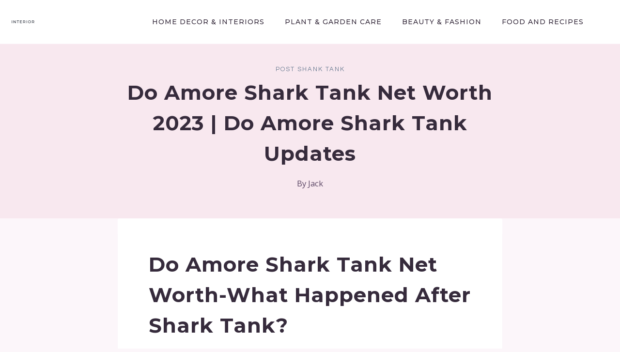

--- FILE ---
content_type: text/html; charset=utf-8
request_url: https://www.google.com/recaptcha/api2/aframe
body_size: 268
content:
<!DOCTYPE HTML><html><head><meta http-equiv="content-type" content="text/html; charset=UTF-8"></head><body><script nonce="TZOe4XISRJfuH3V6QnHoew">/** Anti-fraud and anti-abuse applications only. See google.com/recaptcha */ try{var clients={'sodar':'https://pagead2.googlesyndication.com/pagead/sodar?'};window.addEventListener("message",function(a){try{if(a.source===window.parent){var b=JSON.parse(a.data);var c=clients[b['id']];if(c){var d=document.createElement('img');d.src=c+b['params']+'&rc='+(localStorage.getItem("rc::a")?sessionStorage.getItem("rc::b"):"");window.document.body.appendChild(d);sessionStorage.setItem("rc::e",parseInt(sessionStorage.getItem("rc::e")||0)+1);localStorage.setItem("rc::h",'1768388298215');}}}catch(b){}});window.parent.postMessage("_grecaptcha_ready", "*");}catch(b){}</script></body></html>

--- FILE ---
content_type: text/vtt; charset=utf-8
request_url: https://video-meta.open.video/caption/iSakIF5HpCtc/8f7a8ee5b50a7393f5a474b0333fe2d2_en-US.vtt
body_size: 21781
content:
WEBVTT

00:00.000 --> 00:05.220
Hey everyone, welcome back to the JM Baseball channel for
a new game brought to you by the DraftKings Sportsbook

00:05.520 --> 00:13.040
Today, myself, Dalton Feely, and Ryan Cohen are going to be trying
to guess the year of certain baseball events hosted by Lucas

00:13.140 --> 00:18.720
He devised this whole game, so if you enjoy it, leave a like on the
video and leave us a comment letting them know that you like the new game

00:18.780 --> 00:23.300
Without further ado, let's get into it.
Okay, so name of the game is Guess That Year

00:23.460 --> 00:31.860
What's going to happen is I'm going to show you a number of prompts. You just have
to write down the year that you think that picture or moment or whatever happened

00:32.320 --> 00:36.000
The name of the game is to be as
close to the year as possible

00:36.320 --> 00:40.380
So say I say something that's, I give
you a prompt where the answer is 2000

00:40.820 --> 00:45.520
You say 2005. You get five points. It's
cumulative throughout all the rounds

00:45.720 --> 00:50.000
Whoever has the lowest score wins. Do you want
me to help you keep track of score or anything

00:50.340 --> 00:54.200
I got score. Perfect. Does it matter
going over or under? It's just the..

00:54.200 --> 01:00.240
No, no press is right. Yeah, exactly.
Huge. 1995 or 2005, just five off

01:00.320 --> 01:04.099
If you've watched any of our all-time drafts,
you know that we're not good with anything

01:04.099 --> 01:09.260
that's like pre-expansion era. So this is going to be...
So hopefully Lucas didn't include any of those, right

01:10.020 --> 01:15.720
Well, let's just say the first one, I'm easing
this in. I made a few, so if you enjoy it

01:15.720 --> 01:20.780
we can get a little more kooky. Oh, good. Oh, good.
Easing this in. All right, just in case you're wondering

01:21.320 --> 01:25.600
here is the general format of how it
works. There's going to be three rounds

01:25.600 --> 01:30.980
Each round will have three questions, easy, medium,
and hard. First round is famous baseball pictures

01:31.320 --> 01:37.020
Second round is famous baseball moments.
And third round is awards. Awards

01:37.380 --> 01:42.260
So nervous. Any questions? Yeah, I'm
ready. Nerves. You said yeah. Yeah

01:42.520 --> 01:46.420
And then you didn't ask a question. Okay.
Round one. Famous pictures. This isn't it

01:46.480 --> 01:50.160
This isn't it. This is just that.
It's a famous picture. Easy. Okay

01:50.660 --> 01:54.820
Yeah, I got this. Everybody write down the year
this picture took place. Yeah, I mean, right

01:55.600 --> 02:01.420
I'm not going to overthink it. Guys, easy. I'm not trying
to fool you. Yeah. Once we get to hard, maybe consider it

02:01.420 --> 02:07.180
Guys, remember, it's HW, not W. Bush. Thank
you. We want the lowest score possible

02:07.180 --> 02:12.720
The lowest score possible. You're aiming for the lowest score
possible. Yes. If all of us get this right, we get a bonus point

02:12.860 --> 02:16.900
Okay. We game the game. We don't want
points. Oh, shit. You don't want a point

02:16.900 --> 02:21.340
You get a bonus negative point. Bonus negative point.
All right. Everybody ready? Adult's favorite year

02:22.040 --> 02:28.160
Stop. No. Because the Diamondbacks won the World
Series. The Diamondbacks won the World Series

02:29.520 --> 02:33.280
I was trying to be a snake. All
right, well, you're all correct

02:33.420 --> 02:38.620
It's 2001. I tried to give you
a layup to start. It was so good

02:39.580 --> 02:43.500
All righty. So ed. I love
it. They won the World Series

02:43.500 --> 02:47.060
We did indeed win the World Series. Stop
doubling and tripling down. I'm just saying

02:47.680 --> 02:53.200
I mean, is he wrong? They heard you the first
time, Paul. He's bringing up a great point, though

02:53.200 --> 02:58.860
This is our medium. Oh, gosh. Which medium?
Oh, boy. A little bit further back here

02:59.200 --> 03:02.760
You see who that is? That's the guy we forget in
every draft for all time. No, we've been good about it

03:02.960 --> 03:06.720
That narrative is dead. The only narrative
that's alive is that we always forget Will Myers

03:07.220 --> 03:11.980
I think I'm genuinely about to embarrass myself.
Yeah, I really. I don't know his career timeline

03:11.980 --> 03:21.880
I anticipated some comments about how we don't know history. No,
I will fully admit that I don't know his career timeline very well

03:22.440 --> 03:27.200
I know how good he was. I'm going to throw a dart. This is
why we do cumulative. I know who we hit this homer off of

03:27.300 --> 03:31.180
Oh, wait. Hang on. Al Downing. Correct. No,
okay. I have a... Oh, that gives it away, bro

03:31.680 --> 03:38.360
I don't think it does. Okay. I'm going with this. I'm going with
this. Because in the next decade, they have a new best player

03:38.620 --> 03:42.880
I don't know. You guys all ready? I'll explain my
rationale. All right. You want to turn them around

03:42.940 --> 03:46.760
I'm terrified. What did you guys say?
I said 75, 68. Okay. This is good

03:46.760 --> 03:53.200
The correct answer is 1975. Boom. Do you
want to hear my really dumb rationale

03:53.500 --> 03:58.060
Wait, what were your years again?
80 and 80. 70? 70. 68. Because, yes

03:58.280 --> 04:04.760
Yes. In the 80s, Dale Murphy was their best player. So I was
like, okay, it must be at least a decade back because otherwise

04:04.900 --> 04:16.048
how was Dale Murphy winning MVPs with Hank Aaron on this team My logic was kind of dumb I was trying to think when the Brewers
moved because I know he played but he didn play for that Brewers I wouldn have known him Bad logic by the way A little bit bad

04:16.108 --> 04:23.468
You were close. Close. All righty. This is
medium. Yeah, yeah. This is about to be like..

04:23.468 --> 04:28.089
No, this is good. You're challenging. No, this is
good. We're learning. This double in July of 1904

04:28.869 --> 04:36.328
Go on. The famous face baseball
card. What? Look at the knob of the bat

04:36.328 --> 04:40.448
Look at the knob of the bat. This is a Billy
Ripken card that actually went out of clear

04:40.589 --> 04:45.168
and it says face on the knob. That's
awesome. It's the year of the card

04:45.308 --> 04:49.168
Yes. Do we know why face
was on the knob of the bat

04:49.448 --> 04:54.768
I mean, listen, we're not supposed to know. We're not supposed to
be like, oh, okay. You're not supposed to get the year dead on

04:54.828 --> 04:58.589
Now, he looks young here. This
might be like a rookie card

04:58.589 --> 05:03.768
Oh, no, it would say rookie. It would say rookie. I also
don't know his career. Is he older or younger than Cal

05:03.848 --> 05:07.528
I don't know. He's not. I
was like me speaking out loud

05:07.688 --> 05:13.348
I wasn't asking for the answer. That's one of the reasons why I
like this one. Because it's like you know generally when he played

05:14.348 --> 05:19.468
I don't feel good. I know him way more
from MLB Network than his players

05:19.649 --> 05:23.768
Me too. That's a problem. I mean, he
was like a solid ball player, though

05:23.908 --> 05:28.908
Has everybody written down a year? All
righty. So I guess let's go in order

05:29.188 --> 05:32.728
Sure. Okay. We haven't done that
yet. But Dolph, what did you say

05:32.868 --> 05:39.968
I don't want to talk. 1988? Oh!
Okay. Oh! 1988, and then show me 1983

05:40.888 --> 05:45.508
Well, guess what, guys? You're really,
really good at guessing. It's 1989

05:46.348 --> 05:49.848
Good stuff! So I lost all my
ground that I did of. That's fun

05:50.228 --> 05:54.089
Wow! I think it's pretty close right now,
then. Before we get to our next trivia question

05:54.168 --> 05:59.708
I've got to thank the DraftKings Sportsbook for sponsoring
our video today. Guys, it's playoff time in football

05:59.848 --> 06:04.888
and we've got some exciting games to look forward to, and you
can get in on all the playoff action right now with our partners

06:04.888 --> 06:11.548
at the DraftKings Sportsbook. Right now, they
are offering all new customers $200 in bonus bets

06:11.548 --> 06:17.288
instantly after betting just $5 when you use
code JAMBASEBALL, the name of this here channel

06:17.608 --> 06:22.428
Love the thrill of live betting? DraftKings has got you
covered. Bet live on in-progress games as they happen

06:22.548 --> 06:28.068
making watching the game that much more exciting. Download
the DraftKings Sportsbook app now, use code JAMBASEBALL

06:28.068 --> 06:31.928
Bet $5 on any wager and get
$200 in bonus bets instantly

06:32.149 --> 06:36.488
That's code JAMBASEBALL only at the
DraftKings Sportsbook. The crown is yours

06:36.668 --> 06:45.008
And now let's get back to the video. At the end of the
picture round, the score is Dalton is in first place with 5

06:45.128 --> 06:49.448
Nice. Ryan and Jolly are tied
with 7. Stop the count. It's over

06:49.668 --> 06:54.068
Guys, like, comment, subscribe, subscribe.
One question and I could be down by 30

06:54.348 --> 06:58.488
Yes. That's what I'm worried about. He could be a
black and white pick and we could be. It could be over

06:58.688 --> 07:02.288
Moving on to our next round. Can I just
say how nice this presentation looks

07:02.288 --> 07:07.168
Yeah, this is beautiful. So this is going to be famous
moments. I'm going to tell you a famous thing that happened

07:07.248 --> 07:10.848
You have to tell me what year
that thing happened. Sure. Easy

07:11.448 --> 07:15.488
Roger Maris breaks Babe Ruth's single
season home run record. I might

07:16.068 --> 07:20.328
I might. I'm not overthinking it. I might.
Just don't overthink. Yeah. All righty

07:20.428 --> 07:26.188
So. Oh, sorry. Oh, my nine looked
terrible. One year off or on the money

07:26.368 --> 07:30.348
I just know that. Dalt, you were in
first place, so let's lead off with you

07:30.448 --> 07:34.748
I think I'm one year off or on the
money, 61. 1961. 61. Shit, I'm off

07:34.988 --> 07:41.409
You are most definitely off. The answer
is 1961. Why did it go to Prince Fanger

07:41.628 --> 07:45.688
They made a movie called 61. Yeah, but I
thought that was because of the home run

07:45.688 --> 07:51.988
You think I watched that Yankee propaganda?
That's the thing. He hit 61 homers in 1961

07:51.988 --> 07:56.888
I haven't seen that movie. I don't remember. That's what
I was worried about. It was directed by Billy Crystal

07:57.029 --> 08:03.188
Good movie. Billy Crystal. Nolan Ryan breaks
Walter Johnson's career strikeout record

08:03.248 --> 08:07.128
A little bit harder. I have a good idea. I have
a better idea. You guys said medium? You're mad

08:07.288 --> 08:12.248
I have no idea. I don't even know what he pitched. You
just nailed it. You don't know when Nolan Ryan pitched

08:12.548 --> 08:16.089
Don't tell him. I feel good about this.
Lucas wants to help you so bad. It's okay

08:16.928 --> 08:27.137
I feel pretty good about this I don Not an exact year but I feel like I in range Uh
oh boy We keep going First second third place So Dalton you are still in first place

08:27.297 --> 08:31.457
Show me the year you got. I went safe. I
think it's later than this, but I put 85. 1985

08:31.657 --> 08:36.577
Okay, so I went later than that with 1990. I
also went 1990. I think it's closer to 90, yeah

08:36.577 --> 08:41.337
Funny enough, he pitched into the 90s, but he
broke that record a little bit early on. Yes! Oh

08:41.657 --> 08:47.037
Okay! That's a trick question. That's rude.
That's a trick question. Wow, Dalton's crushing

08:47.178 --> 08:51.457
I'm falling behind fast. Okay. My
point totals are adding up quick

08:51.997 --> 08:56.417
I need a banger. That was a trick, and I'm very happy
I played it safe. Nice. Yeah, that's the thing with him

08:56.417 --> 09:00.437
He pitched into the 90s, but
he's just a psycho. No Cy Youngs

09:01.277 --> 09:10.097
No Cy Youngs. That's so funny. Okay, moving on to hard. Your
first nine-inning game where a pitcher struck out 20 batters. Okay

09:10.717 --> 09:14.277
Legitimately? Who's in the club? This
could be a 100-year swing for me right now

09:14.277 --> 09:18.277
Who's in the club? I have no
idea. I know three of the members

09:18.417 --> 09:23.337
Who's the fourth member? Okay, I'm going to write down the
members and see if that helps. Five times, four pitchers

09:23.798 --> 09:28.497
Who also did it? Shit. You said
five times four pitchers? Yes

09:28.757 --> 09:32.557
That helps a ton. You're welcome. I
don't care. Guys, I want us to succeed

09:33.137 --> 09:38.837
I want us to look good. Oh, I'm lost
at C. I'm at C without a compass

09:39.197 --> 09:43.477
Lucas reversa. Do you have all four? Yeah.
Who's the fourth? I'm not telling you

09:43.577 --> 09:47.678
I help trying. Help me now. I'm in the last place.
I did this play so high. I'm not changing my answer

09:47.678 --> 09:52.757
I'm not helping you at all. Now I'm changing
my answer. . I mean, I'll tell you this

09:52.757 --> 09:56.777
It doesn't really help to know the fourth guy. I
did this with Mike Cole, and he scored like a two

09:57.417 --> 10:01.298
Yeah, Mike's a freak. Yeah, dude.
Not a good guy to guinea pig

10:01.298 --> 10:07.417
Yeah, you guys, this is for the Jam Baseball audience. A lot of people
ask for Lucas to be in videos, and we say no because he's very, very smart

10:07.417 --> 10:12.678
There are other people in the office that are even more
of creatures than the people that appear in these videos

10:12.937 --> 10:17.537
We're different types of creatures. There's
an iceberg. There's a jam baseball iceberg

10:17.858 --> 10:23.477
This is too early. Why did I write that? Wait. You can change
it. No. Until I tell you the flipping, you can change it. No

10:24.117 --> 10:28.298
I'm going. Yeah, I'm going back. Okay. I'm ready.
I'm terrified. All right. Everybody's ready

10:28.417 --> 10:33.617
Should we keep going first and third? All right. First place,
Dalton. So the problem is I couldn't remember the fourth guy

10:33.697 --> 10:38.577
I know it's Kerry Wood, Roger Clemens, and Randy
Johnson. I went early just in case because I don't know

10:38.577 --> 10:42.837
I put 92. Okay. Put 92. Are you
guys like cheating? All right

10:42.837 --> 10:46.337
What's the deal with you guys? I put
86. And Max Serger's the fourth one

10:46.637 --> 10:50.577
Oh, shit. Damn it. That's right. He did
it versus the Tigers. Damn it. Damn it

10:50.577 --> 10:54.377
I remember. It's going to be on. Roger Clemens
is the first one. I'm hoping it's like 92 then

10:54.457 --> 10:58.497
That's what I was getting at. The first one
is Roger Clemens. It was in his MVP season of

10:58.577 --> 11:03.597
94. 1986. Sorry. Thanks for jolly.
That was not enough ground, though

11:03.697 --> 11:08.777
I needed better than that. You nailed
it. Oh, boy. So my rationale is low-key

11:08.997 --> 11:13.077
Well, not low-key. People know this. But his
best years are with the Red Sox in the 80s

11:13.077 --> 11:16.657
but he just doesn't get any acclaim for
it because of everything he did after

11:16.917 --> 11:22.817
Seven Cyungs later. I knew it wasn't Wood. I knew
it wasn't Scherzer. I wrote down 2003 originally

11:22.817 --> 11:28.097
I forgot Randy. I forgot Randy
too. I knew Roger was one of them

11:28.197 --> 11:32.137
I think he has to be the earliest one.
Is there a J.R. Richard or something

11:32.437 --> 11:38.337
Bob Gibson. There was one guy who did a 10-inning
game in the 60s, so that's the 9-inning game

11:38.697 --> 11:43.537
Good specification. His best year, his MVP year,
1986. Good poll. You guys ready for round three

11:43.737 --> 11:49.637
What's the score? So the score right now,
Dalton is still in first place by six points

11:49.697 --> 11:54.417
That's a lot. He's got 13. Jolly,
you are now in second with 19

11:55.337 --> 11:58.937
And we have Ryan Cohen in third
with 20. So I'm down three

11:59.577 --> 12:04.437
You are down six right now. I'm 13. I
thought you said 16. My bad. You are down six

12:04.697 --> 12:08.377
Damn. So I can still be slung.
Yeah, I have one bad answer

12:08.497 --> 12:12.137
I do a nice little. Here's where I
can shine. Here's where I can shine

12:12.137 --> 12:16.477
Moving into round three awards, so what I'm
going to do is I'm going to say award name

12:16.617 --> 12:21.737
MVP, Cy Young Rookie of the Year, who won it in
the AL and the NL. Tell me what year that occurred

12:21.897 --> 12:26.257
You would be really bad at this. Yeah,
so bad. I'd be terrible at this game

12:26.577 --> 12:38.486
All righty, moving on. Easy. Okay AL MVP was Jose Altuve and the NL MVP was Giancarlo
Stanton Duh If you get this wrong you lose the game Duh Can we just all flip

12:38.607 --> 12:45.547
Yeah, everybody flip it. Correct.
2017. I didn't reveal it. It is 2017

12:45.886 --> 12:52.847
Uh-huh. Uh-huh. Uh-huh. All righty. Medium, Cy Young,
the AL is Randy Johnson, and the NL is Greg Maddux

12:52.847 --> 12:56.467
Got it. I got this one. This only happened
one time. This only happened one time

12:56.467 --> 13:00.506
That's the difficult thing about it.
I got this on the money. Let's go

13:00.686 --> 13:04.527
I'm hyped. Did you know that he got
it? I got it. I got it. Let's go

13:05.527 --> 13:11.707
Freshers. Can I ask you a question? Yes. Did you get it? I
did get it. Okay. What year did Randy sign with the D-backs

13:12.047 --> 13:16.167
It feels good to actually know
something. It's one of two years

13:16.167 --> 13:20.326
Do you even know what year he signed with the D-backs? In my
humble opinion. What year he signed with the D-backs? Randy

13:20.426 --> 13:25.626
I can't help you. I was told not
to help you. Oh. Wait. On God

13:26.467 --> 13:31.266
Can I be honest? I might be bluffing. No
cap. I need to think for just a moment

13:31.527 --> 13:35.047
But no, he wasn't on that team.
We're flipped. He's the one stalling

13:35.047 --> 13:39.626
I'm the one confident. What's going on? Yeah, I
would love if there's just a shift in power here

13:39.707 --> 13:43.386
Sweater weather? I feel decent right now.
I have a guess. I don't really like it

13:43.467 --> 13:49.746
Well, no, because he could. The rude
thing here is that they've all won a bunch

13:49.847 --> 13:54.986
I love it. Yeah. All right. I got it. Well, that's why you'd
see these names and think easy, and then you're like, ah

13:55.207 --> 13:59.847
I don't know, actually. The people who are wrong are
going to be off by two. The two is going to stand up big

14:00.446 --> 14:06.806
Generally, the way I came up with it is easy, you probably know
the year. Medium, you probably know the general idea, and then hard

14:07.667 --> 14:13.866
That's what he's doing. All righty. So we have first
place Dalton, second place Jolly, third place Ryan

14:14.047 --> 14:19.147
So Dalton, show it to me. It's one of two years. It's
either 93 or 95. I'm pretty sure it was 95 he did it

14:19.227 --> 14:23.126
That's not what I wrote. Jolly, show
it to me. I wrote 97. I also wrote 97

14:23.506 --> 14:30.266
The correct answer is 1995. I thought
97 was his last year in Seattle

14:30.467 --> 14:34.506
Damn it. He won it four years before his
first one. Richard Maddox wins the 97

14:34.506 --> 14:40.287
Didn't he get traded? So the thing with 1997
is that's the year Pedro won his NL, Cy Young

14:40.407 --> 14:44.266
All righty. We ready for our last
round? This is it. This is it

14:44.326 --> 14:48.207
So Don has it. You have an eight-point lead. All
you need to do is just get in the range of this

14:48.207 --> 14:52.986
Depends how hard this is. And you're good.
We'll see. Again, I got harder in my later ones

14:52.986 --> 14:57.647
These are easy. Come on. Oh, yeah.
This is the easy version of this game

14:57.647 --> 15:02.006
Yeah, I think this is the easy version for sure.
Okay. Hard rookie of the year in the American League

15:02.246 --> 15:06.066
Oh, I know this. I think I know this.
In the National League. Vince Coleman

15:06.306 --> 15:11.566
You do? I think I know this. Why? Old heads would
be like, this is a notable rookie of the year class

15:11.766 --> 15:15.727
I think I know this. I'm locking this in.
I had a gut feeling. I think I know it

15:16.486 --> 15:23.066
I feel good. Dalton does not feel good. I definitely
have it within like a three to five year range

15:23.287 --> 15:27.587
Oh. Nope. How old is that
guy? Don't you say a word

15:27.746 --> 15:32.467
I'm not saying shit, dude. Don't you
say a  word. You know what

15:32.467 --> 15:36.047
I could be totally wrong. That would be
really funny. You're just like 20 years off

15:36.126 --> 15:41.087
But I had a hunch and it's always nice when you have
a hunch and you're not lost at sea. Okay, I don't know

15:41.326 --> 15:46.806
I wrote something down. What year
did you have Dalton? Please. 1981

15:47.427 --> 15:54.806
All right, second place is Jolly. Dalton
wins. 1981. Ryan, 1979. You're all wrong

15:54.886 --> 16:01.667
It's 1981. But he wins anyway. As soon
as you wrote one, I was like, come on

16:03.147 --> 16:07.227
That game is fun. It's a shot in the dark. I don't
know. You liked it? That was fun. That was a good time

16:07.227 --> 16:12.106
That was a lot of fun. So that's it all.
The final score, the lowest score, 17

16:12.467 --> 16:18.707
We have Dalton Feely in second
place. With 25, we have Jolly Olive

16:18.927 --> 16:22.667
Okay. And then pulling up the rear
here, we have Ryan Cowan with 28

16:22.806 --> 16:27.766
Oy! Not good. It's always nice when
Ryan gets lost. This is Bizarro World

16:27.927 --> 16:32.366
I win. He comes in third. What the hell is
going on? This is good. I really enjoy this game

16:32.467 --> 16:36.126
I guess next time we'll do this, it'll probably
be a harder version is what Lucas alluded to

16:36.467 --> 16:40.707
Uh-oh. Tune in next week. And let us know if you like
this. We'll do more of these. Like, comment, subscribe

16:40.707 --> 16:43.986
Give me suggestions, guys, in the comments
because I don't know what to do for these


--- FILE ---
content_type: text/vtt; charset=utf-8
request_url: https://video-meta.open.video/caption/cQYaJlHMERkksQWt/7c5cd4418d786236e128097f1cb1f673_en-US.vtt
body_size: 6577
content:
WEBVTT

00:00.000 --> 00:03.360
For most of you, I don't need
to explain what Sharks Tank is

00:03.360 --> 00:07.900
This super popular show where entrepreneurs
pitch their businesses in hopes of getting

00:07.900 --> 00:13.200
an investment from sharks of the business
world has been on air for over 10 years now

00:13.200 --> 00:16.960
For those of you who have never heard of it,
it's a show where you are either celebrated

00:16.960 --> 00:22.640
and invested in by famous business people
you are likely to admire or face criticism

00:22.640 --> 00:27.560
of your business in front of millions.
Most of it being fair criticism

00:27.560 --> 00:32.119
But nobody can defeat the power that appearing
on this show has even if you don't walk away

00:32.119 --> 00:37.560
with an investment. In today's episode we're going to take
a look at 5 black owned businesses that were rejected

00:37.560 --> 00:48.400
on sharks tank but went on
to become very successful

00:48.400 --> 00:52.599
Hi my name is Jared and welcome to black excellence.com
where we share interesting things in black

00:52.599 --> 01:03.640
culture and society in every episode. Make sure to subscribe and
hit that bell so you can get notified when we release new videos

01:03.640 --> 01:07.740
You might be familiar with some of these businesses
and if you've actually tried their product

01:07.740 --> 01:11.440
or service please let us know in the
comments what you thought of them

01:11.440 --> 01:17.560
We'll also leave links below so you can find them
for yourself. Let's start with number 1, the lip bar

01:17.560 --> 01:22.640
The lip bar is a black owned cosmetic company
that specializes in lipstick in all shades

01:22.640 --> 01:30.320
and colors. CEO Melissa Butler and Roscoe Spears
appeared on season 6 episode 14 of shark tank back

01:30.320 --> 01:37.120
in 2015. Melissa started the business using natural
ingredients in her kitchen in hopes of creating

01:37.120 --> 01:43.040
safe and stylish lipsticks. She was packaging each
lipstick by hand and selling them for $20 a piece

01:43.040 --> 01:51.520
Most of the sharks however didn't buy into her business. They thought the
bold colors the company emphasizes would not appeal to a big enough audience

01:51.520 --> 01:55.440
Kevin O'Leary even said the product
might be best suited for clowns

01:55.440 --> 01:59.479
Melissa and Roscoe stood their ground
and walked away without an investment

01:59.479 --> 02:10.479
An appearance on shark tank gave the lip bar a great boost though. Now the
brand can be found in over 750 Target and 500 Walmart stores nationwide

02:10.479 --> 02:18.720
They also have a flagship store in downtown
Detroit. At number 2 we have hammer and nails

02:18.720 --> 02:23.440
Released in 2013, Michael Elliott needed a
place where he could get his nails treated

02:23.440 --> 02:27.600
Michael wanted something more than just
the norm but walked into a local nail salon

02:27.600 --> 02:31.680
What he got was a bland looking
nail salon with a wrong ambience

02:31.680 --> 02:39.760
He was met with inquisitive stares and an uncomfortable environment.
Michael had walked out the door disappointed without having his needs met

02:39.760 --> 02:45.520
So he began the journey to hammer and nails,
a nail salon specifically designed for men

02:45.520 --> 02:50.360
Michael Elliott of Hammer and Nails
appeared on season 6 of shark tank in 2014

02:50.360 --> 02:55.400
Instead of funding from the sharks,
Michael got a rebuttal from Kevin O'Leary

02:55.400 --> 03:01.080
Kevin thought the idea could never work. Michael walked away
without an investment from the sharks but appearing on the show

03:01.080 --> 03:05.080
attracted other investors who reached
out to invest in Hammer and Nails

03:05.080 --> 03:19.600
By mid 2017, the company was valued at $100 million. At number
3 we have CBS Foods, later Big Shake Hot Chicken and Figs

03:19.600 --> 03:24.400
When Sean Chess Big Shake Davis' 10 year
old daughter came home from school declaring

03:24.400 --> 03:29.200
he would cut out all meat outside of seafood
from her diet, he knew he had a challenge

03:29.200 --> 03:34.480
on his hands. He rose up to meet that challenge
by creating burger patties made from shrimp

03:34.480 --> 03:39.240
The burgers were such a big hit with family
and friends that he created a company and

03:39.240 --> 03:45.520
started selling them. The burgers were also a hit among
the sharks in season 2, but they did not love that he

03:45.520 --> 03:53.240
had only 30,000 sales at the time. Sean walked away without a
deal but with any year of the episode airing, the company was

03:53.240 --> 04:00.200
worth over $5 million. In the next few years, Sean
and his family decided to open up their own restaurant

04:00.200 --> 04:06.960
Currently there are over 4 Big Shake Hot Chicken
and Figs locations with more franchises to follow

04:06.960 --> 04:18.519
At number 4 we have Swag Essentials. When entrepreneur Lydia
Evans came to the Shark Tank in season 6, her biggest product

04:18.519 --> 04:24.240
was the Swag Bar, an all-in-one soap
bar that cleans and exfoliates the skin

04:24.240 --> 04:28.680
Although the sharks took a liking to Lydia,
they were not impressed with her sales and

04:28.680 --> 04:37.679
thought her business was not investable. By 2017, Lydia had moved
her operation from her two-bedroom apartment to a 3,000 square

04:37.679 --> 04:46.039
foot warehouse and expanded her product line. Rebranded as Swag Supply
House, the business now offers a wide variety of grooming products

04:46.039 --> 04:51.640
for both men and women. At
number 5 we have Simply Panache

04:51.640 --> 04:57.719
Three best friends from Hampton, Virginia
came to Shark Tank in 2013 to pitch Mango

04:57.719 --> 05:05.280
Mango, a mango preserve company. They were event planners for
over 10 years and had used Mango Preserve in various recipes

05:05.280 --> 05:11.080
that were hit. Their pitch was fun, the food they
served was loved by the sharks, but the ladies walked

05:11.080 --> 05:18.040
away without a deal. No tears for these ladies because
what they did get is $400,000 worth of orders within

05:18.040 --> 05:23.600
48 hours of the episode airing. The
project also sold out 5 times on TV

05:23.600 --> 05:29.800
Back in 2012, the company had earned
$100,000 in sales from the Mango Preserve

05:29.800 --> 05:35.240
Now they make $100,000 every month in sales
at their upscale French Creole restaurant

05:35.240 --> 05:48.080
inspired by their Mango Preserve. But the story doesn't end there. Their company
has expanded into a spa, a boutique hotel, a venue, a lounge, and a cafeteria

05:48.080 --> 05:53.120
I hope these stories inspire you to turn whatever
rejections you have faced in the past or are

05:53.120 --> 05:57.920
currently facing into motivation to achieve your
successful story. That's it for this episode

05:57.920 --> 06:00.880
We'll be back with another episode
in black culture and society


--- FILE ---
content_type: text/vtt; charset=utf-8
request_url: https://video-meta.open.video/caption/NWnqAjmZo-3R/63e9461bfe77445745af75f03a50a36b_en-US.vtt
body_size: 5147
content:
WEBVTT

00:00.000 --> 00:09.640
We are at the end of 2025 and a few months ago I released
a video addressing how I had lost $60,000 on YouTube

00:09.840 --> 00:19.220
However, 2025 has been hectic. I've experienced numbers of side
hustled, built businesses that worked, shut down some that did not

00:19.320 --> 00:25.060
to the point at which some of my friends asked me whether or not
I was going to make it. And honestly, it's a pretty fair question

00:25.440 --> 00:33.560
Now here is the fun part, guys. As a contrast to other net
worth videos, well, I don't really know where I stand right now

00:33.720 --> 00:39.120
So I'm going to be discovering my net
worth with you as we are filming it

00:39.360 --> 00:46.540
That being said, we know that 2025 has been
a pretty solid year for the market overall

00:46.760 --> 00:52.920
However, real estate is still completely
inaccessible. Cost of living has been rising up

00:52.920 --> 00:59.300
So I don't personally expect any large gain
this year, but we will see what the numbers say

00:59.300 --> 01:05.160
A little background about me, guys. Pretty much I've
put myself in the trenches over the past couple of years

01:05.160 --> 01:24.490
Over the course of my life I accumulated over of educational expenses I went to expensive schools in Switzerland I
eventually graduated from an expensive master degree from an Ivy League institution And yet it did not stop me from

01:24.490 --> 01:29.930
wanting to start things on my own. One of the
first ideas that I started, and it was pretty

01:29.930 --> 01:37.470
ridiculous, I bought a 1976 Airstream. I renovated
it in the morning before work, at night, and during

01:37.470 --> 01:44.770
the nights to put it on Airbnb. Somehow it worked.
In fact, it ended up being featured as one of the

01:44.770 --> 01:50.530
top Airstream Airbnbs in the nation. And more than
just money, it pretty much gave me the confidence

01:50.530 --> 01:57.310
that I could actually bet on myself. I'm not crazy.
I can actually build something. Although I would

01:57.310 --> 02:03.890
say after 15 months of running it early in 2025,
because of seasonality, the responsibility and some

02:03.890 --> 02:09.430
of the burnout, I decided to list this business
on Facebook Marketplace and see how the market

02:09.430 --> 02:16.410
was going to react to it. I actually got an offer
for $70,000. That was $20,000 over the cost of my

02:16.410 --> 02:21.470
build on top of all the money that I had done
with Airbnb. So what did I do when I sold it

02:22.110 --> 02:36.781
Now you going to ask Roman what have you done with this money Well I didn want to just passively investing in the market although some of my friends
you will see will be invested in the market But I looked for niche products that I could sell in Vegas on Facebook Marketplace and I went all in

02:37.261 --> 02:46.481
I reinvested my money into acoustic wood panels, pretty much
importing containers from China, ranging from 50 to 70,000 dollars

02:46.821 --> 02:52.081
I was hurt by the tariff of some of you have seen
in some of my videos, but I wanted to keep it lean

02:52.501 --> 02:57.781
Solo entrepreneur. I didn't want to get a $5,000
warehouse that was going to have a crazy overhead

02:57.941 --> 03:05.541
So I used self-storage, $139 a month, and started doing
something. At the same time, I went hard on YouTube

03:05.821 --> 03:13.501
I had strong brand deals. I had a good production. I was flying
in people in and out for my podcast, but my overhead was too high

03:13.861 --> 03:20.681
I was pretty much losing money on every episode. But at
the end of the day, though, I was invested in a passion

03:20.681 --> 03:27.341
and I knew that it would open doors. So
slowly I pretty much put myself on the map

03:27.341 --> 03:34.701
and I started working part-time doing ideation for top creators.
Now with strong incomes that were starting to funnel in

03:34.841 --> 03:39.801
especially from my reselling business, I
look forward to increase my monthly cash

03:40.021 --> 03:52.491
That was again more ambitious than just investing in the market You have to think guys I am feeling strong
Let see where I going And I leaned into something that was continuing to get traction in Vegas which is Turo

03:53.091 --> 03:57.151
I found a super host through a Facebook
group that was managing 70 cars

03:57.711 --> 04:02.291
And in this deal, I was providing capital
and earned a percentage on rental revenue

04:02.291 --> 04:14.111
So since I'm a pretty good negotiator on Facebook Marketplace, I was able to secure five vehicles,
paid cash with the earnings from the company with vehicles ranging from $20,000 to $30,000

04:14.631 --> 04:23.851
And after, when I look at my insurance, depreciation, cost and so
on, it's about 19% on my money and it's remained pretty passive

04:23.851 --> 04:28.871
At the same time, my fiance was also
launching herself together with me

04:29.211 --> 04:37.691
We started the brand Frenchie with a physical location in Las Vegas. And
despite giving our hardest, well, we ended up closing down because we had some

04:37.691 --> 04:43.631
miscalculations about the location. So here
goes a failed venture. So here we are at 2025

04:43.911 --> 04:48.971
A bunch of business are still running. Some
have failed. So let's speak about numbers

04:49.351 --> 04:59.911
But before that, I have an honorable mention. Over the period of time, especially in
2025, I realized that your financial strength isn't just about how you make money


--- FILE ---
content_type: text/vtt; charset=utf-8
request_url: https://video-meta.open.video/caption/cQYaJlHMERkksQWt/7c5cd4418d786236e128097f1cb1f673_en-US.vtt
body_size: 6579
content:
WEBVTT

00:00.000 --> 00:03.360
For most of you, I don't need
to explain what Sharks Tank is

00:03.360 --> 00:07.900
This super popular show where entrepreneurs
pitch their businesses in hopes of getting

00:07.900 --> 00:13.200
an investment from sharks of the business
world has been on air for over 10 years now

00:13.200 --> 00:16.960
For those of you who have never heard of it,
it's a show where you are either celebrated

00:16.960 --> 00:22.640
and invested in by famous business people
you are likely to admire or face criticism

00:22.640 --> 00:27.560
of your business in front of millions.
Most of it being fair criticism

00:27.560 --> 00:32.119
But nobody can defeat the power that appearing
on this show has even if you don't walk away

00:32.119 --> 00:37.560
with an investment. In today's episode we're going to take
a look at 5 black owned businesses that were rejected

00:37.560 --> 00:48.400
on sharks tank but went on
to become very successful

00:48.400 --> 00:52.599
Hi my name is Jared and welcome to black excellence.com
where we share interesting things in black

00:52.599 --> 01:03.640
culture and society in every episode. Make sure to subscribe and
hit that bell so you can get notified when we release new videos

01:03.640 --> 01:07.740
You might be familiar with some of these businesses
and if you've actually tried their product

01:07.740 --> 01:11.440
or service please let us know in the
comments what you thought of them

01:11.440 --> 01:17.560
We'll also leave links below so you can find them
for yourself. Let's start with number 1, the lip bar

01:17.560 --> 01:22.640
The lip bar is a black owned cosmetic company
that specializes in lipstick in all shades

01:22.640 --> 01:30.320
and colors. CEO Melissa Butler and Roscoe Spears
appeared on season 6 episode 14 of shark tank back

01:30.320 --> 01:37.120
in 2015. Melissa started the business using natural
ingredients in her kitchen in hopes of creating

01:37.120 --> 01:43.040
safe and stylish lipsticks. She was packaging each
lipstick by hand and selling them for $20 a piece

01:43.040 --> 01:51.520
Most of the sharks however didn't buy into her business. They thought the
bold colors the company emphasizes would not appeal to a big enough audience

01:51.520 --> 01:55.440
Kevin O'Leary even said the product
might be best suited for clowns

01:55.440 --> 01:59.479
Melissa and Roscoe stood their ground
and walked away without an investment

01:59.479 --> 02:10.479
An appearance on shark tank gave the lip bar a great boost though. Now the
brand can be found in over 750 Target and 500 Walmart stores nationwide

02:10.479 --> 02:18.720
They also have a flagship store in downtown
Detroit. At number 2 we have hammer and nails

02:18.720 --> 02:23.440
Released in 2013, Michael Elliott needed a
place where he could get his nails treated

02:23.440 --> 02:27.600
Michael wanted something more than just
the norm but walked into a local nail salon

02:27.600 --> 02:31.680
What he got was a bland looking
nail salon with a wrong ambience

02:31.680 --> 02:39.760
He was met with inquisitive stares and an uncomfortable environment.
Michael had walked out the door disappointed without having his needs met

02:39.760 --> 02:45.520
So he began the journey to hammer and nails,
a nail salon specifically designed for men

02:45.520 --> 02:50.360
Michael Elliott of Hammer and Nails
appeared on season 6 of shark tank in 2014

02:50.360 --> 02:55.400
Instead of funding from the sharks,
Michael got a rebuttal from Kevin O'Leary

02:55.400 --> 03:01.080
Kevin thought the idea could never work. Michael walked away
without an investment from the sharks but appearing on the show

03:01.080 --> 03:05.080
attracted other investors who reached
out to invest in Hammer and Nails

03:05.080 --> 03:19.600
By mid 2017, the company was valued at $100 million. At number
3 we have CBS Foods, later Big Shake Hot Chicken and Figs

03:19.600 --> 03:24.400
When Sean Chess Big Shake Davis' 10 year
old daughter came home from school declaring

03:24.400 --> 03:29.200
he would cut out all meat outside of seafood
from her diet, he knew he had a challenge

03:29.200 --> 03:34.480
on his hands. He rose up to meet that challenge
by creating burger patties made from shrimp

03:34.480 --> 03:39.240
The burgers were such a big hit with family
and friends that he created a company and

03:39.240 --> 03:45.520
started selling them. The burgers were also a hit among
the sharks in season 2, but they did not love that he

03:45.520 --> 03:53.240
had only 30,000 sales at the time. Sean walked away without a
deal but with any year of the episode airing, the company was

03:53.240 --> 04:00.200
worth over $5 million. In the next few years, Sean
and his family decided to open up their own restaurant

04:00.200 --> 04:06.960
Currently there are over 4 Big Shake Hot Chicken
and Figs locations with more franchises to follow

04:06.960 --> 04:18.519
At number 4 we have Swag Essentials. When entrepreneur Lydia
Evans came to the Shark Tank in season 6, her biggest product

04:18.519 --> 04:24.240
was the Swag Bar, an all-in-one soap
bar that cleans and exfoliates the skin

04:24.240 --> 04:28.680
Although the sharks took a liking to Lydia,
they were not impressed with her sales and

04:28.680 --> 04:37.679
thought her business was not investable. By 2017, Lydia had moved
her operation from her two-bedroom apartment to a 3,000 square

04:37.679 --> 04:46.039
foot warehouse and expanded her product line. Rebranded as Swag Supply
House, the business now offers a wide variety of grooming products

04:46.039 --> 04:51.640
for both men and women. At
number 5 we have Simply Panache

04:51.640 --> 04:57.719
Three best friends from Hampton, Virginia
came to Shark Tank in 2013 to pitch Mango

04:57.719 --> 05:05.280
Mango, a mango preserve company. They were event planners for
over 10 years and had used Mango Preserve in various recipes

05:05.280 --> 05:11.080
that were hit. Their pitch was fun, the food they
served was loved by the sharks, but the ladies walked

05:11.080 --> 05:18.040
away without a deal. No tears for these ladies because
what they did get is $400,000 worth of orders within

05:18.040 --> 05:23.600
48 hours of the episode airing. The
project also sold out 5 times on TV

05:23.600 --> 05:29.800
Back in 2012, the company had earned
$100,000 in sales from the Mango Preserve

05:29.800 --> 05:35.240
Now they make $100,000 every month in sales
at their upscale French Creole restaurant

05:35.240 --> 05:48.080
inspired by their Mango Preserve. But the story doesn't end there. Their company
has expanded into a spa, a boutique hotel, a venue, a lounge, and a cafeteria

05:48.080 --> 05:53.120
I hope these stories inspire you to turn whatever
rejections you have faced in the past or are

05:53.120 --> 05:57.920
currently facing into motivation to achieve your
successful story. That's it for this episode

05:57.920 --> 06:00.880
We'll be back with another episode
in black culture and society


--- FILE ---
content_type: text/vtt; charset=utf-8
request_url: https://video-meta.open.video/caption/Gsbatb9HNWuW/3ba61b49330ce7b3ecc6d1987605dd64_en-US.vtt
body_size: 5421
content:
WEBVTT

00:00.000 --> 00:03.840
The problem is Bitcoin represents the ultimate trust

00:04.600 --> 00:11.620
I have to trust that people continue to believe that
nothing is something and that they don't wake up to reality

00:12.080 --> 00:16.020
I don't want to put my faith
in that. I can't trust that

00:23.120 --> 00:28.340
Break the cycle of exploitation. Break down the barriers
to truth. Break into the next generation of privacy

00:28.780 --> 00:33.500
Break free. Free to scroll without being monetized,
free from censorship, freedom without fear

00:33.880 --> 00:40.180
We deserve more when it comes to privacy. Experience the next
generation of blockchain that is private and inclusive by design

00:40.560 --> 00:45.000
Break free with Midnight. Visit midnight.network.com
forward slash break dash free. Hey, everyone

00:45.160 --> 00:53.780
I'm Jen Sinassi, and you're watching Markets Outlook on Coindesk. I'm joined
today by Euro Pacific Asset Management Senior Economist and founder of Shift Gold

00:53.780 --> 00:59.180
Peter Schiff, who has made Coindesk's most
influential list this year on the back of gold

00:59.260 --> 01:04.300
impressive performance. Peter joins me now to
reflect on a standout year for gold. Hey, Peter

01:04.940 --> 01:08.620
Hey, Jen. How are you? I'm doing
well, thanks. I got to ask you

01:08.680 --> 01:22.610
did you ever think you be nominated on a most influential list by a crypto publication Well you know I had that
before I don remember where it was where they listed me as being one of the most influential people in crypto

01:23.130 --> 01:29.990
even though I was the only person on the list that was critical of
crypto. But they still acknowledge the fact that I was influential

01:30.230 --> 01:36.050
And in fact, you know, I know firsthand
that despite my criticism of crypto

01:36.050 --> 01:44.450
a lot of people own Bitcoin in particular because of
me. So I have influenced a lot of people to buy Bitcoin

01:44.690 --> 01:50.330
even though that was not my intention. I may
have influenced a lot more people to buy Bitcoin

01:50.330 --> 01:55.550
than the people who have advocated Bitcoin. Have
any of the folks you've influenced to buy Bitcoin

01:55.550 --> 02:01.270
reached out to you and shared their stories? Like, how do you
know that you've influenced this? Well, I know that for a fact

02:01.350 --> 02:08.210
but I've been talking about my recent experience at
the Bitcoin conference that was in Las Vegas in May

02:08.930 --> 02:15.150
And hundreds of people came up to me individually to
tell me that I was the reason that they own Bitcoin

02:15.590 --> 02:23.190
And they basically credit me for awakening them
to understanding Austrian economics, sound money

02:24.230 --> 02:38.661
And ultimately I set them on a journey that led them to Bitcoin even though that was not where I
was hoping they would be led But I put them on that path that eventually caused them to find Bitcoin

02:38.901 --> 02:43.201
But had it not been for me, they never would
have gotten on that path in the first place

02:43.261 --> 02:48.021
So that's what they credit me for.
This has been the case for a long time

02:48.021 --> 02:59.881
And I knew about that before I went to the conference. But, you know, I was really
overwhelmed by the number of people just coming up to me one after another to thank me

03:00.881 --> 03:08.881
Well, Peter, I mean, correct me if I'm wrong, but it seems like you really try and steer folks away
from Bitcoin when those people are coming up and thanking you and telling you they're on the path

03:09.301 --> 03:15.301
They're on the path of discovery for Bitcoin and maybe other crypto
assets. Do you feel like you're maybe not achieving your goal

03:15.901 --> 03:22.861
No, no. Well, I mean, look, obviously, there are plenty
of people who bought gold, right, instead of Bitcoin

03:23.021 --> 03:29.261
And I guess, you know, some of those people are worse off. If they would
have bought Bitcoin, they could have sold it and had even more gold

03:29.681 --> 03:36.721
But the problem is a lot of people who bought Bitcoin aren't selling it.
And so at the end of the day, they're going to end up losing a lot of money

03:36.721 --> 03:53.071
But yeah I mean that the ironic part about it is that you know when I educating people about economics and sound money
I wasn intending that they would take all that education and then squandering it with Bitcoin but that what happened

03:53.211 --> 03:59.531
But as it turns out, people who did
end up buying Bitcoin 10 years ago

03:59.531 --> 04:09.711
five years ago, despite my criticism of Bitcoin, but they bought
it because of the education that I helped them get on economics

04:10.031 --> 04:14.751
And then they came to the conclusion that
I was wrong on Bitcoin and they bought it

04:15.031 --> 04:21.431
Yeah, they ended up making a lot of money. And, you know,
they thank me because they recognize that without me

04:21.491 --> 04:26.651
they never have made that fortuitous
mistake, which ended up enriching them

04:27.211 --> 04:33.751
All right, we're going to come to Bitcoin in just a little bit. But I
want to talk about gold since that's why you made the list this year

04:33.891 --> 04:38.631
Let's just reflect on 2025 for a second and
talk about some of the key moments for you

04:38.631 --> 04:43.311
that drove gold to a record high
of over $4,300 an ounce in October

04:43.951 --> 04:50.671
I think that the events of 2025 were really
a continuation of the events of 2024

04:50.671 --> 04:59.911
because gold had a huge year then as well. That's when gold
really broke out above $2,000 and went from $2,000 to $3,000


--- FILE ---
content_type: text/javascript
request_url: https://g.ezoic.net/humix/inline_embed
body_size: 11700
content:
var ezS = document.createElement("link");ezS.rel="stylesheet";ezS.type="text/css";ezS.href="//go.ezodn.com/ezvideo/ezvideojscss.css?cb=185";document.head.appendChild(ezS);
var ezS = document.createElement("link");ezS.rel="stylesheet";ezS.type="text/css";ezS.href="//go.ezodn.com/ezvideo/ezvideocustomcss.css?cb=250285-0-185";document.head.appendChild(ezS);
window.ezVideo = {"appendFloatAfterAd":false,"language":"en","titleString":"","titleOption":"","autoEnableCaptions":false}
var ezS = document.createElement("script");ezS.src="//vjs.zencdn.net/vttjs/0.14.1/vtt.min.js";document.head.appendChild(ezS);
(function(){
		const frag = document.createRange().createContextualFragment('\u003Cscript type\u003D\"application/ld+json\"\u003E\u000A{\u000A  \"@context\": \"https://schema.org\",\u000A  \"@type\": \"VideoObject\",\u000A  \"potentialAction\": {\u000A    \"@type\": \"SeekToAction\",\u000A    \"target\": \"https://biznewske.com/openvideo/v/diving-into-the-depths-of-shark-tank-exploring-the-format-success-stories-and-impact-on-entrepreneurship-and-investment-culture?t\u003D{seek_to_second_number}\",\u000A    \"startOffset-input\": \"required name\u003Dseek_to_second_number\"\u000A  },\u000A  \"name\": \"Diving into the Depths of Shark Tank: Exploring the Format, Success Stories, and Impact on Entrepreneurship and Investment Culture\",\u000A  \"description\": \" Discover the captivating world of Shark Tank, a popular TV show series that has taken the business and investment industry by storm. In this article, we delve into the format and concept of the show, exploring how it has become a breeding ground for innovative ideas and successful entrepreneurs. From heartwarming success stories to the impact on entrepreneurship and investment culture, we explore the many facets of Shark Tank and why it has become a must-watch for anyone interested in business and investing. Join us as we take a deep dive into the thrilling world of Shark Tank.\",\u000A  \"thumbnailUrl\": \"https://video-meta.open.video/poster/FKUMHjbvWxuilFun/FKUMHjbvWxuilFun_upload_t1692152745-wJXRaX.jpg\",\u000A  \"uploadDate\": \"2023-04-19T12:10:03+00:00\",\u000A  \"duration\": \"PT0H5M18S\",\u000A  \"contentUrl\": \"https://streaming.open.video/contents/FKUMHjbvWxuilFun/1684823633/index.m3u8\",\u000A  \"embedUrl\": \"https://open.video/embed?contentId\u003D523158dfa7d10b0c9de108a40cbdd35d3f8c69ea903fe27ec7ccdc17cf1f9dad\",\u000A  \"url\": \"https://biznewske.com/openvideo/v/diving-into-the-depths-of-shark-tank-exploring-the-format-success-stories-and-impact-on-entrepreneurship-and-investment-culture\"\u000A}\u000A\u003C/script\u003E');
		document.body.appendChild(frag);
	}());
(function() {
		let ezInstream = {"prebidBidders":[{"bidder":"conversant","params":{"site_id":"216047"},"ssid":"10033"},{"bidder":"criteo","params":{"networkId":7987,"pubid":"101496","video":{"playbackmethod":[2,6]}},"ssid":"10050"},{"bidder":"medianet","params":{"cid":"8CUBCB617","crid":"358025426"},"ssid":"11307"},{"bidder":"onetag","params":{"pubId":"62499636face9dc"},"ssid":"11291"},{"bidder":"openx","params":{"delDomain":"ezoic-d.openx.net","unit":"560605963"},"ssid":"10015"},{"bidder":"pubmatic","params":{"adSlot":"Ezoic_default_video","publisherId":"156983"},"ssid":"10061"},{"bidder":"rubicon","params":{"accountId":21150,"siteId":269072,"video":{"language":"en","size_id":201},"zoneId":3326304},"ssid":"10063"},{"bidder":"sharethrough","params":{"pkey":"VS3UMr0vpcy8VVHMnE84eAvj"},"ssid":"11309"},{"bidder":"yieldmo","params":{"placementId":"3159086761833865258"},"ssid":"11315"},{"bidder":"amx","params":{"tagid":"ZXpvaWMuY29tLXJvbi12aWRlbw"},"ssid":"11290"},{"bidder":"adyoulike_i_s2s","params":{"placement":"b74dd1bf884ad15f7dc6fca53449c2db"},"ssid":"11314"},{"bidder":"amx_i_s2s","params":{"tagid":"JreGFOmAO"},"ssid":"11290"},{"bidder":"appnexus_i_s2s","params":{"placementId":25227972},"ssid":"10087"},{"bidder":"conversant_i_s2s","params":{"site_id":"216047"},"ssid":"10033"},{"bidder":"criteo_i_s2s","params":{"networkId":12274,"pubid":"104211","video":{"playbackmethod":[2,6]}},"ssid":"10050"},{"bidder":"medianet_i_s2s","params":{"cid":"8CUPV1T76","crid":"578781359"},"ssid":"11307"},{"bidder":"onetag_i_s2s","params":{"pubId":"62499636face9dc"},"ssid":"11291"},{"bidder":"openx_i_s2s","params":{"delDomain":"ezoic-d.openx.net","unit":"559783386"},"ssid":"10015"},{"bidder":"pubmatic_i_s2s","params":{"adSlot":"Ezoic_default_video","publisherId":"156983"},"ssid":"10061"},{"bidder":"rubicon_i_s2s","params":{"accountId":21150,"siteId":421616,"video":{"language":"en","size_id":201},"zoneId":2495262},"ssid":"10063"},{"bidder":"sharethrough_i_s2s","params":{"pkey":"kgPoDCWJ3LoAt80X9hF5eRLi"},"ssid":"11309"},{"bidder":"sonobi_i_s2s","params":{"TagID":"86985611032ca7924a34"},"ssid":"10048"},{"bidder":"triplelift_i_s2s","params":{"inventoryCode":"ezoic_RON_instream_PbS2S"},"ssid":"11296"},{"bidder":"unruly_i_s2s","params":{"siteId":235071},"ssid":"10097"}],"apsSlot":{"slotID":"instream_desktop_na_Video","divID":"","slotName":"","mediaType":"video","sizes":[[400,300],[640,390],[390,640],[320,480],[480,320],[400,225],[640,360],[768,1024],[1024,768],[640,480]],"slotParams":{}},"allApsSlots":[{"Slot":{"slotID":"AccompanyingContent_640x360v_5-60seconds_Off_NoSkip","divID":"","slotName":"","mediaType":"video","sizes":[[400,300],[640,390],[390,640],[320,480],[480,320],[400,225],[640,360],[768,1024],[1024,768],[640,480]],"slotParams":{}},"Duration":60},{"Slot":{"slotID":"AccompanyingContent_640x360v_5-60seconds_Off_Skip","divID":"","slotName":"","mediaType":"video","sizes":[[400,300],[640,390],[390,640],[320,480],[480,320],[400,225],[640,360],[768,1024],[1024,768],[640,480]],"slotParams":{}},"Duration":60},{"Slot":{"slotID":"AccompanyingContent_640x360v_5-30seconds_Off_NoSkip","divID":"","slotName":"","mediaType":"video","sizes":[[400,300],[640,390],[390,640],[320,480],[480,320],[400,225],[640,360],[768,1024],[1024,768],[640,480]],"slotParams":{}},"Duration":30},{"Slot":{"slotID":"AccompanyingContent_640x360v_5-30seconds_Off_Skip","divID":"","slotName":"","mediaType":"video","sizes":[[400,300],[640,390],[390,640],[320,480],[480,320],[400,225],[640,360],[768,1024],[1024,768],[640,480]],"slotParams":{}},"Duration":30},{"Slot":{"slotID":"AccompanyingContent_640x360v_5-15seconds_Off_NoSkip","divID":"","slotName":"","mediaType":"video","sizes":[[400,300],[640,390],[390,640],[320,480],[480,320],[400,225],[640,360],[768,1024],[1024,768],[640,480]],"slotParams":{}},"Duration":15},{"Slot":{"slotID":"AccompanyingContent_640x360v_5-15seconds_Off_Skip","divID":"","slotName":"","mediaType":"video","sizes":[[400,300],[640,390],[390,640],[320,480],[480,320],[400,225],[640,360],[768,1024],[1024,768],[640,480]],"slotParams":{}},"Duration":15},{"Slot":{"slotID":"instream_desktop_na_Video","divID":"","slotName":"","mediaType":"video","sizes":[[400,300],[640,390],[390,640],[320,480],[480,320],[400,225],[640,360],[768,1024],[1024,768],[640,480]],"slotParams":{}},"Duration":30}],"genericInstream":false,"UnfilledCnt":0,"AllowPreviousBidToSetBidFloor":false,"PreferPrebidOverAmzn":false,"DoNotPassBidFloorToPreBid":false,"bidCacheThreshold":-1,"rampUp":true,"IsEzDfpAccount":true,"EnableVideoDeals":false,"monetizationApproval":{"DomainId":250285,"Domain":"biznewske.com","HumixChannelId":7588,"HasGoogleEntry":true,"HDMApproved":false,"MCMApproved":true},"SelectivelyIncrementUnfilledCount":false,"BlockBidderAfterBadAd":true,"useNewVideoStartingFloor":false,"addHBUnderFloor":false,"dvama":false,"dgeb":false,"vatc":{"at":"INSTREAM","fs":"UNIFORM","mpw":200,"itopf":false,"bcds":"v","bcdsds":"g","bcd":{"ad_type":"INSTREAM","data":{"country":"US","form_factor":1,"impressions":4345283,"share_ge7":0.823253,"bucket":"bid-rich","avg_depth":9.367962,"p75_depth":12,"share_ge5":0.843251,"share_ge9":0.794124},"is_domain":false,"loaded_at":"2026-01-13T23:41:15.612345979-08:00"}},"totalVideoDuration":0,"totalAdsPlaybackDuration":0};
		if (typeof __ezInstream !== "undefined" && __ezInstream.breaks) {
			__ezInstream.breaks = __ezInstream.breaks.concat(ezInstream.breaks);
		} else {
			window.__ezInstream = ezInstream;
		}
	})();
var EmbedExclusionEvaluated = 'exempt'; var EzoicMagicPlayerExclusionSelectors = [".humix-off"];var EzoicMagicPlayerInclusionSelectors = [];var EzoicPreferredLocation = '1';

			window.humixFirstVideoLoaded = true
			window.dispatchEvent(new CustomEvent('humixFirstVideoLoaded'));
		
window.ezVideoIframe=false;window.renderEzoicVideoContentCBs=window.renderEzoicVideoContentCBs||[];window.renderEzoicVideoContentCBs.push(function(){let videoObjects=[{"PlayerId":"ez-4999","VideoContentId":"523158dfa7d10b0c9de108a40cbdd35d3f8c69ea903fe27ec7ccdc17cf1f9dad","VideoPlaylistSelectionId":0,"VideoPlaylistId":1,"VideoTitle":"Diving into the Depths of Shark Tank: Exploring the Format, Success Stories, and Impact on Entrepreneurship and Investment Culture","VideoDescription":" Discover the captivating world of Shark Tank, a popular TV show series that has taken the business and investment industry by storm. In this article, we delve into the format and concept of the show, exploring how it has become a breeding ground for innovative ideas and successful entrepreneurs. From heartwarming success stories to the impact on entrepreneurship and investment culture, we explore the many facets of Shark Tank and why it has become a must-watch for anyone interested in business and investing. Join us as we take a deep dive into the thrilling world of Shark Tank.","VideoChapters":{"Chapters":null,"StartTimes":null,"EndTimes":null},"VideoLinksSrc":"","VideoSrcURL":"https://streaming.open.video/contents/FKUMHjbvWxuilFun/1684823633/index.m3u8","VideoDurationMs":317817,"DeviceTypeFlag":14,"FloatFlag":14,"FloatPosition":1,"IsAutoPlay":true,"IsLoop":false,"IsLiveStreaming":false,"OutstreamEnabled":false,"ShouldConsiderDocVisibility":true,"ShouldPauseAds":true,"AdUnit":"","ImpressionId":0,"VideoStartTime":0,"IsStartTimeEnabled":0,"IsKeyMoment":false,"PublisherVideoContentShare":{"DomainIdOwner":250285,"DomainIdShare":250285,"DomainIdHost":250285,"VideoContentId":"523158dfa7d10b0c9de108a40cbdd35d3f8c69ea903fe27ec7ccdc17cf1f9dad","LoadError":"[MagicPlayerPlaylist:0]","IsEzoicOwnedVideo":false,"IsGenericInstream":false,"IsOutstream":false,"IsGPTOutstream":false},"VideoUploadSource":"video-production","IsVertical":false,"IsPreferred":false,"ShowControls":false,"IsSharedEmbed":false,"ShortenId":"5lrIRRPjrJf","Preview":false,"PlaylistHumixId":"","VideoSelection":10,"MagicPlaceholderType":1,"MagicHTML":"\u003cdiv id=ez-video-wrap-ez-4998 class=ez-video-wrap style=\"align-self: stretch;\"\u003e\u003cdiv class=ez-video-center\u003e\u003cdiv class=\"ez-video-content-wrap ez-rounded-border\"\u003e\u003cdiv id=ez-video-wrap-ez-4999 class=\"ez-video-wrap ez-video-magic\" style=\"align-self: stretch;\"\u003e\u003cdiv class=ez-video-magic-row\u003e\u003col class=ez-video-magic-list\u003e\u003cli class=\"ez-video-magic-item ez-video-magic-autoplayer\"\u003e\u003cdiv id=floating-placeholder-ez-4999 class=floating-placeholder style=\"display: none;\"\u003e\u003cdiv id=floating-placeholder-sizer-ez-4999 class=floating-placeholder-sizer\u003e\u003cpicture class=\"video-js vjs-playlist-thumbnail\"\u003e\u003cimg id=floating-placeholder-thumbnail alt loading=lazy nopin=nopin\u003e\u003c/picture\u003e\u003c/div\u003e\u003c/div\u003e\u003cdiv id=ez-video-container-ez-4999 class=\"ez-video-container ez-video-magic-redesign ez-responsive ez-float-right\" style=\"flex-wrap: wrap;\"\u003e\u003cdiv class=ez-video-ez-stuck-bar id=ez-video-ez-stuck-bar-ez-4999\u003e\u003cdiv class=\"ez-video-ez-stuck-close ez-simple-close\" id=ez-video-ez-stuck-close-ez-4999 style=\"font-size: 16px !important; text-shadow: none !important; color: #000 !important; font-family: system-ui !important; background-color: rgba(255,255,255,0.5) !important; border-radius: 50% !important; text-align: center !important;\"\u003ex\u003c/div\u003e\u003c/div\u003e\u003cvideo id=ez-video-ez-4999 class=\"video-js ez-vid-placeholder\" controls preload=metadata\u003e\u003cp class=vjs-no-js\u003ePlease enable JavaScript\u003c/p\u003e\u003c/video\u003e\u003cdiv class=ez-vid-preview id=ez-vid-preview-ez-4999\u003e\u003c/div\u003e\u003cdiv id=lds-ring-ez-4999 class=lds-ring\u003e\u003cdiv\u003e\u003c/div\u003e\u003cdiv\u003e\u003c/div\u003e\u003cdiv\u003e\u003c/div\u003e\u003cdiv\u003e\u003c/div\u003e\u003c/div\u003e\u003c/div\u003e\u003cli class=\"ez-video-magic-item ez-video-magic-playlist\"\u003e\u003cdiv id=ez-video-playlist-ez-4998 class=vjs-playlist\u003e\u003c/div\u003e\u003c/ol\u003e\u003c/div\u003e\u003c/div\u003e\u003cdiv id=floating-placeholder-ez-4998 class=floating-placeholder style=\"display: none;\"\u003e\u003cdiv id=floating-placeholder-sizer-ez-4998 class=floating-placeholder-sizer\u003e\u003cpicture class=\"video-js vjs-playlist-thumbnail\"\u003e\u003cimg id=floating-placeholder-thumbnail alt loading=lazy nopin=nopin\u003e\u003c/picture\u003e\u003c/div\u003e\u003c/div\u003e\u003cdiv id=ez-video-container-ez-4998 class=\"ez-video-container ez-video-magic-redesign ez-responsive ez-float-right\" style=\"flex-wrap: wrap;\"\u003e\u003cdiv class=ez-video-ez-stuck-bar id=ez-video-ez-stuck-bar-ez-4998\u003e\u003cdiv class=\"ez-video-ez-stuck-close ez-simple-close\" id=ez-video-ez-stuck-close-ez-4998 style=\"font-size: 16px !important; text-shadow: none !important; color: #000 !important; font-family: system-ui !important; background-color: rgba(255,255,255,0.5) !important; border-radius: 50% !important; text-align: center !important;\"\u003ex\u003c/div\u003e\u003c/div\u003e\u003cvideo id=ez-video-ez-4998 class=\"video-js ez-vid-placeholder vjs-16-9\" controls preload=metadata\u003e\u003cp class=vjs-no-js\u003ePlease enable JavaScript\u003c/p\u003e\u003c/video\u003e\u003cdiv class=keymoment-container id=keymoment-play style=\"display: none;\"\u003e\u003cspan id=play-button-container class=play-button-container-active\u003e\u003cspan class=\"keymoment-play-btn play-button-before\"\u003e\u003c/span\u003e\u003cspan class=\"keymoment-play-btn play-button-after\"\u003e\u003c/span\u003e\u003c/span\u003e\u003c/div\u003e\u003cdiv class=\"keymoment-container rewind\" id=keymoment-rewind style=\"display: none;\"\u003e\u003cdiv id=keymoment-rewind-box class=rotate\u003e\u003cspan class=\"keymoment-arrow arrow-two double-arrow-icon\"\u003e\u003c/span\u003e\u003cspan class=\"keymoment-arrow arrow-one double-arrow-icon\"\u003e\u003c/span\u003e\u003c/div\u003e\u003c/div\u003e\u003cdiv class=\"keymoment-container forward\" id=keymoment-forward style=\"display: none;\"\u003e\u003cdiv id=keymoment-forward-box\u003e\u003cspan class=\"keymoment-arrow arrow-two double-arrow-icon\"\u003e\u003c/span\u003e\u003cspan class=\"keymoment-arrow arrow-one double-arrow-icon\"\u003e\u003c/span\u003e\u003c/div\u003e\u003c/div\u003e\u003cdiv id=vignette-overlay\u003e\u003c/div\u003e\u003cdiv id=vignette-top-card class=vignette-top-card\u003e\u003cdiv class=vignette-top-channel\u003e\u003ca class=top-channel-logo target=_blank role=link aria-label=\"channel logo\" style='background-image: url(\"https://video-meta.humix.com/\");'\u003e\u003c/a\u003e\u003c/div\u003e\u003cdiv class=\"vignette-top-title top-enable-channel-logo\"\u003e\u003cdiv class=\"vignette-top-title-text vignette-magic-player\"\u003e\u003ca class=vignette-top-title-link id=vignette-top-title-link-ez-4998 target=_blank tabindex=0 href=https://biznewske.com/openvideo/v/diving-into-the-depths-of-shark-tank-exploring-the-format-success-stories-and-impact-on-entrepreneurship-and-investment-culture\u003eDiving into the Depths of Shark Tank: Exploring the Format, Success Stories, and Impact on Entrepreneurship and Investment Culture\u003c/a\u003e\u003c/div\u003e\u003c/div\u003e\u003cdiv class=vignette-top-share\u003e\u003cbutton class=vignette-top-button type=button title=share id=vignette-top-button\u003e\u003cdiv class=top-button-icon\u003e\u003csvg height=\"100%\" version=\"1.1\" viewBox=\"0 0 36 36\" width=\"100%\"\u003e\n                                        \u003cuse class=\"svg-shadow\" xlink:href=\"#share-icon\"\u003e\u003c/use\u003e\n                                        \u003cpath class=\"svg-fill\" d=\"m 20.20,14.19 0,-4.45 7.79,7.79 -7.79,7.79 0,-4.56 C 16.27,20.69 12.10,21.81 9.34,24.76 8.80,25.13 7.60,27.29 8.12,25.65 9.08,21.32 11.80,17.18 15.98,15.38 c 1.33,-0.60 2.76,-0.98 4.21,-1.19 z\" id=\"share-icon\"\u003e\u003c/path\u003e\n                                    \u003c/svg\u003e\u003c/div\u003e\u003c/button\u003e\u003c/div\u003e\u003c/div\u003e\u003ca id=watch-on-link-ez-4998 class=watch-on-link aria-label=\"Watch on Open.Video\" target=_blank href=https://biznewske.com/openvideo/v/diving-into-the-depths-of-shark-tank-exploring-the-format-success-stories-and-impact-on-entrepreneurship-and-investment-culture\u003e\u003cdiv class=watch-on-link-content aria-hidden=true\u003e\u003cdiv class=watch-on-link-text\u003eWatch on\u003c/div\u003e\u003cimg style=\"height: 1rem;\" src=https://assets.open.video/open-video-white-logo.png alt=\"Video channel logo\" class=img-fluid\u003e\u003c/div\u003e\u003c/a\u003e\u003cdiv class=ez-vid-preview id=ez-vid-preview-ez-4998\u003e\u003c/div\u003e\u003cdiv id=lds-ring-ez-4998 class=lds-ring\u003e\u003cdiv\u003e\u003c/div\u003e\u003cdiv\u003e\u003c/div\u003e\u003cdiv\u003e\u003c/div\u003e\u003cdiv\u003e\u003c/div\u003e\u003c/div\u003e\u003cdiv id=ez-video-links-ez-4998 style=position:absolute;\u003e\u003c/div\u003e\u003c/div\u003e\u003c/div\u003e\u003cdiv id=ez-lower-title-link-ez-4998 class=lower-title-link\u003e\u003ca href=https://biznewske.com/openvideo/v/diving-into-the-depths-of-shark-tank-exploring-the-format-success-stories-and-impact-on-entrepreneurship-and-investment-culture target=_blank\u003eDiving into the Depths of Shark Tank: Exploring the Format, Success Stories, and Impact on Entrepreneurship and Investment Culture\u003c/a\u003e\u003c/div\u003e\u003c/div\u003e\u003c/div\u003e","PreferredVideoType":0,"DisableWatchOnLink":false,"DisableVignette":false,"DisableTitleLink":false,"VideoPlaylist":{"VideoPlaylistId":1,"FirstVideoSelectionId":0,"FirstVideoIndex":0,"Name":"Universal Player","IsLooping":1,"IsShuffled":0,"Autoskip":0,"Videos":[{"PublisherVideoId":367212,"PublisherId":142277,"VideoContentId":"523158dfa7d10b0c9de108a40cbdd35d3f8c69ea903fe27ec7ccdc17cf1f9dad","DomainId":250285,"Title":"Diving into the Depths of Shark Tank: Exploring the Format, Success Stories, and Impact on Entrepreneurship and Investment Culture","Description":" Discover the captivating world of Shark Tank, a popular TV show series that has taken the business and investment industry by storm. In this article, we delve into the format and concept of the show, exploring how it has become a breeding ground for innovative ideas and successful entrepreneurs. From heartwarming success stories to the impact on entrepreneurship and investment culture, we explore the many facets of Shark Tank and why it has become a must-watch for anyone interested in business and investing. Join us as we take a deep dive into the thrilling world of Shark Tank.","VideoChapters":{"Chapters":null,"StartTimes":null,"EndTimes":null},"Privacy":"public","CreatedDate":"2023-04-19 12:10:03","ModifiedDate":"2023-04-19 12:12:26","PreviewImage":"https://video-meta.open.video/poster/FKUMHjbvWxuilFun/FKUMHjbvWxuilFun_upload_t1692152745-wJXRaX.jpg","RestrictByReferer":false,"ImpressionId":0,"VideoDurationMs":317817,"StreamingURL":"https://streaming.open.video/contents/FKUMHjbvWxuilFun/1684823633/index.m3u8","PublisherVideoContentShare":{"DomainIdOwner":250285,"DomainIdShare":250285,"DomainIdHost":250285,"VideoContentId":"523158dfa7d10b0c9de108a40cbdd35d3f8c69ea903fe27ec7ccdc17cf1f9dad","IsEzoicOwnedVideo":false,"IsGenericInstream":false,"IsOutstream":false,"IsGPTOutstream":false},"ExternalId":"","IABCategoryName":"","IABCategoryIds":"","NLBCategoryIds":"","IsUploaded":false,"IsProcessed":false,"IsContentShareable":true,"UploadSource":"video-production","IsPreferred":false,"Category":"","IsRotate":false,"ShortenId":"5lrIRRPjrJf","PreferredVideoType":0,"HumixChannelId":7588,"IsHumixChannelActive":true,"VideoAutoMatchType":0,"ShareBaseUrl":"//biznewske.com/openvideo/","CanonicalLink":"https://biznewske.com/openvideo/v/diving-into-the-depths-of-shark-tank-exploring-the-format-success-stories-and-impact-on-entrepreneurship-and-investment-culture","OpenVideoHostedLink":"https://open.video/@biznewske_com/v/diving-into-the-depths-of-shark-tank-exploring-the-format-success-stories-and-impact-on-entrepreneurship-and-investment-culture","ChannelSlug":"biznewske_com","Language":"en","Keywords":"","HasMultiplePosterResolutions":true,"ResizedPosterVersion":0,"ChannelLogo":"","OwnerIntegrationType":"wp","IsChannelWPHosted":false,"HideReportVideoButton":false,"VideoPlaylistSelectionId":0,"VideoLinksSrc":"","VideoStartTime":0,"IsStartTimeEnabled":0,"AdUnit":"biznewske_com-video-1","VideoPlaylistId":1,"InitialIndex":0},{"PublisherVideoId":367278,"PublisherId":142277,"VideoContentId":"480359b4949605937f22fb96b0a2cf3def27599af588ab4d641f31b76eea7dfc","DomainId":250285,"Title":"Untitled","Description":" 1. Introduction to Shark Tank TV Show Series. Shark Tank is a popular American television show that has been on the air since 2009.","VideoChapters":{"Chapters":null,"StartTimes":null,"EndTimes":null},"Privacy":"public","CreatedDate":"2023-04-19 12:32:52","ModifiedDate":"2023-04-19 12:34:14","PreviewImage":"https://video-meta.open.video/poster/wiMIBRjOvWwozsOk/wiMIBRjOvWwozsOk_upload_t1692152745-JkuCRu.jpg","RestrictByReferer":false,"ImpressionId":0,"VideoDurationMs":201734,"StreamingURL":"https://streaming.open.video/contents/wiMIBRjOvWwozsOk/1699025113/index.m3u8","PublisherVideoContentShare":{"DomainIdOwner":250285,"DomainIdShare":250285,"DomainIdHost":250285,"VideoContentId":"480359b4949605937f22fb96b0a2cf3def27599af588ab4d641f31b76eea7dfc","IsEzoicOwnedVideo":false,"IsGenericInstream":false,"IsOutstream":false,"IsGPTOutstream":false},"ExternalId":"","IABCategoryName":"","IABCategoryIds":"","NLBCategoryIds":"","IsUploaded":false,"IsProcessed":false,"IsContentShareable":true,"UploadSource":"video-production","IsPreferred":false,"Category":"","IsRotate":false,"ShortenId":"zRXIl7PjrZf","PreferredVideoType":0,"HumixChannelId":7588,"IsHumixChannelActive":true,"VideoAutoMatchType":0,"ShareBaseUrl":"//biznewske.com/openvideo/","CanonicalLink":"https://biznewske.com/openvideo/v/untitled","OpenVideoHostedLink":"https://open.video/@biznewske_com/v/untitled","ChannelSlug":"biznewske_com","Language":"en","Keywords":"","HasMultiplePosterResolutions":true,"ResizedPosterVersion":0,"ChannelLogo":"","OwnerIntegrationType":"wp","IsChannelWPHosted":false,"HideReportVideoButton":false,"VideoPlaylistSelectionId":0,"VideoLinksSrc":"","VideoStartTime":0,"IsStartTimeEnabled":0,"AdUnit":"biznewske_com-video-1","VideoPlaylistId":1,"InitialIndex":1},{"PublisherVideoId":2602759,"PublisherId":511492,"VideoContentId":"rwDoiyvObZM","DomainId":639533,"Title":"Famous Shark Tank Companies That Don\u0026#39;t Even Exist Anymore","Description":"From a million-dollar failure to a cheating app that broke up with its own existence, these Shark Tank companies got tons of press... and then quietly disappeared.","VideoChapters":{"Chapters":null,"StartTimes":null,"EndTimes":null},"Privacy":"public","CreatedDate":"2025-12-21 15:23:50","ModifiedDate":"2025-12-21 16:19:17","PreviewImage":"https://video-meta.open.video/poster/NoiIApqyUckB/rwDoiyvObZM_okTPeh.jpg","RestrictByReferer":false,"ImpressionId":0,"VideoDurationMs":614413,"StreamingURL":"https://streaming.open.video/contents/NoiIApqyUckB/1766334621/index.m3u8","PublisherVideoContentShare":{"DomainIdOwner":639533,"DomainIdShare":250285,"DomainNameOwner":"humix_publisher_511492","VideoContentId":"rwDoiyvObZM","IsEzoicOwnedVideo":false,"IsGenericInstream":false,"IsOutstream":false,"IsGPTOutstream":false},"ExternalId":"","IABCategoryName":"","IABCategoryIds":"","NLBCategoryIds":"","IsUploaded":false,"IsProcessed":false,"IsContentShareable":true,"UploadSource":"import-from-mrss-feed","IsPreferred":false,"Category":"","IsRotate":false,"ShortenId":"rwDoiyvObZM","PreferredVideoType":0,"HumixChannelId":122810,"IsHumixChannelActive":true,"VideoAutoMatchType":0,"ShareBaseUrl":"//open.video/","CanonicalLink":"https://open.video/@looperhq/v/famous-shark-tank-companies-that-dont-even-exist-anymore","OpenVideoHostedLink":"https://open.video/@looperhq/v/famous-shark-tank-companies-that-dont-even-exist-anymore","ChannelSlug":"","Language":"en","Keywords":"SharkTank,FailedStartups,BusinessCollapse","HasMultiplePosterResolutions":true,"ResizedPosterVersion":1,"ChannelLogo":"logo/122810/logo-1751284165.webp","OwnerIntegrationType":"off","IsChannelWPHosted":false,"HideReportVideoButton":false,"VideoPlaylistSelectionId":0,"VideoLinksSrc":"","VideoStartTime":0,"IsStartTimeEnabled":0,"AdUnit":"250285-shared-video-3","VideoPlaylistId":1,"InitialIndex":2},{"PublisherVideoId":329844,"PublisherId":81706,"VideoContentId":"5ecca4e04508af7d9f16bc8f714417aa14efc536041e198b2cc1c903a02f2f25","DomainId":176929,"Title":"5 Shark Tank Rejects Turned Success Stories","Description":"#sharktank #blackownedbusiness #blackexcellence \n\nThese 5 Black owned businesses were rejected when they went on Shark Tank to get investment. But the joke is on the sharks because each one turned into success stories. \n\n1.The Lip Bar: https://amzn.to/3mEqGdC\n\n2. Hammer and Nails: https://hammerandnailsgrooming.com\n\n3. Big Shakes Hot Chicken: https://www.bigshakeshotchicken.com\n\n4. SWAG Essentials: https://www.swgsupplyhouse.com/products/gyngerella-bar-manuka-honey?sca_ref=3441572.JO8bkRKlZh\n\n5. Mango Mango: https://amangoparty.com\n\nSubscribe to our channel so you don\u0026#39;t miss any future videos!\n\nCheck out the books we love and recommend in our \nBlack Excellence Book Club:\nhttps://www.blackexcellence.com/store/\n\nSome links are affiliate links, which means we earn a very tiny commission if you make a purchase. \n__________________________________________________________\n\nBlackExcellence.com is a digital platform dedicated to empowering excellence everyday through sharing thought provoking, informative, entertaining, and noteworthy stories in the Black community. \n\nAll content provided by Black Excellence Media, LLC is for entertainment purposes only. None of the information or advice provided is to replace professional advice.\n\nWebsite: https://blackexcellence.com\nTwitter: https://twitter.com/BExcelOnline\nInstagram: https://www.instagram.com/blackexcell...\nFB: https://www.facebook.com/BExcelOnline","VideoChapters":{"Chapters":null,"StartTimes":null,"EndTimes":null},"Privacy":"public","CreatedDate":"2023-03-28 16:09:41","ModifiedDate":"2023-03-28 16:28:14","PreviewImage":"https://streaming.open.video/poster/cQYaJlHMERkksQWt/5ecca4e04508af7d9f16bc8f714417aa14efc536041e198b2cc1c903a02f2f25_DiXkRt.jpg","RestrictByReferer":false,"ImpressionId":0,"VideoDurationMs":365798,"StreamingURL":"https://streaming.open.video/contents/cQYaJlHMERkksQWt/1680020858/index.m3u8","PublisherVideoContentShare":{"DomainIdOwner":176929,"DomainIdShare":250285,"DomainIdHost":176929,"DomainNameOwner":"blackexcellence.com","VideoContentId":"5ecca4e04508af7d9f16bc8f714417aa14efc536041e198b2cc1c903a02f2f25","IsEzoicOwnedVideo":false,"IsGenericInstream":false,"IsOutstream":false,"IsGPTOutstream":false},"ExternalId":"","IABCategoryName":"TV Shows \u0026 Programs","IABCategoryIds":"641","NLBCategoryIds":"56","IsUploaded":false,"IsProcessed":false,"IsContentShareable":true,"UploadSource":"import-from-youtube","IsPreferred":false,"Category":"","IsRotate":false,"ShortenId":"4Gi6PdWG6q2","PreferredVideoType":0,"HumixChannelId":2375,"IsHumixChannelActive":true,"VideoAutoMatchType":0,"ShareBaseUrl":"//open.video/","CanonicalLink":"https://blackexcellence.com/openvideo/v/5-shark-tank-rejects-turned-success-stories","OpenVideoHostedLink":"https://open.video/@blackexcellence_com/v/5-shark-tank-rejects-turned-success-stories","ChannelSlug":"blackexcellence_com","Language":"en","Keywords":"shark tank,shark tank rejects,best shark tank pitches,black owned business,black owned brands,black excellence,black companies on shark tank,black owned beauty brands,the lip bar,Simply Panache","HasMultiplePosterResolutions":true,"ResizedPosterVersion":0,"ChannelLogo":"logo/2375/logo-1745327813.webp","OwnerIntegrationType":"ns","IsChannelWPHosted":false,"HideReportVideoButton":false,"VideoPlaylistSelectionId":0,"VideoLinksSrc":"","VideoStartTime":0,"IsStartTimeEnabled":0,"AdUnit":"250285-shared-video-3","VideoPlaylistId":1,"InitialIndex":3},{"PublisherVideoId":2604376,"PublisherId":235414,"VideoContentId":"dU0FQAhrjs2","DomainId":378286,"Title":"(As Seen On Shark Tank) TURBO TRUSSER For Chicken And Turkey","Description":"In this review video, Mr. Cast Iron demonstrates the Turbo Trusser (https://lasso.to/amazon/c4ICmgi/7hDTSlx6-Co), which was featured on Shark Tank. With this, you don\u0026#39;t need to know how to truss a chicken or turkey. Once trussed, we placed our chicken into the Lodge cast iron casserole pan and inserted our ThermoPro Twin Spike thermometer. You can also add a skewer for a rotisserie. The tempspike temp probe helps to get the chicken to the desired temperature of 165 degrees. You don\u0026#39;t want your meat undercooked, so these work best to achieve a safe temperature.\n\nProducts used in this video:\nTurbo Trusser for chicken https://lasso.to/amazon/c4ICmgi/7hDTSlx6-Co\nTurbo Trusser for turkey https://lasso.to/amazon/i5s22Iu/7hDTSlx6-Co\nLodge Casserole Pan https://lasso.to/amazon/ZT5dbVm/7hDTSlx6-Co\nThermoPro TwinSpike Thermometer https://lasso.to/amazon/RoiJnCO/7hDTSlx6-Co\n\nhttps://linktr.ee/mrcastiron\n\nGrab OUR FREE Beginner\u0026#39;s Guide To Cast Iron! https://pages.mrcastiron.com/castironbeginnerguide\n\n***Visit Our Cast Iron Store On Amazon  https://www.amazon.com/shop/mr.castiron.\n\n***To Help Support Our Channel Through Donations https://paypal.me/greenakersplace\n\n***SUGGESTED YOUTUBE VIDEO AND CHANNEL TOOLS***\n\nMorningfame (1ST MONTH FREE) invitation code https://morningfa.me/invite/MrCastIron\n\n*** \u0026#34;As an Amazon Associate, this channel earns and benefits from qualifying purchases.\u0026#34; Other brand affiliate links may be included, too.***\n\n#mrcastiron #lodgecastiron #TurboTrusser #SharkTank #SharkTankUS #SharkTankAmerica #trussing #lodge","VideoChapters":{"Chapters":null,"StartTimes":null,"EndTimes":null},"Privacy":"public","CreatedDate":"2025-12-23 03:56:28","ModifiedDate":"2025-12-23 04:22:31","PreviewImage":"https://video-meta.open.video/poster/W0j2UDrclqhq/dU0FQAhrjs2_MhNMNK.jpg","RestrictByReferer":false,"ImpressionId":0,"VideoDurationMs":330300,"StreamingURL":"https://streaming.open.video/contents/W0j2UDrclqhq/1766463483/index.m3u8","PublisherVideoContentShare":{"DomainIdOwner":378286,"DomainIdShare":250285,"DomainIdHost":378286,"DomainNameOwner":"mrcastiron.com","VideoContentId":"dU0FQAhrjs2","IsEzoicOwnedVideo":false,"IsGenericInstream":false,"IsOutstream":false,"IsGPTOutstream":false},"ExternalId":"","IABCategoryName":"BBQ \u0026 Grilling","IABCategoryIds":"215","NLBCategoryIds":"228","IsUploaded":false,"IsProcessed":false,"IsContentShareable":true,"UploadSource":"import-from-youtube","IsPreferred":false,"Category":"","IsRotate":false,"ShortenId":"dU0FQAhrjs2","PreferredVideoType":0,"HumixChannelId":23114,"IsHumixChannelActive":true,"VideoAutoMatchType":0,"ShareBaseUrl":"//open.video/","CanonicalLink":"https://mrcastiron.com/openvideo/v/as-seen-on-shark-tank-turbo-trusser-for-chicken-and-turkey","OpenVideoHostedLink":"https://open.video/@mrcastiron-com/v/as-seen-on-shark-tank-turbo-trusser-for-chicken-and-turkey","ChannelSlug":"mrcastiron-com","Language":"en","Keywords":"how to truss a chicken,lodge cast iron casserole pan,mr cast iron,shark tank,thermopro meat thermometer,thermopro temp spike,thermopro twin tempspike,turbo trusser,turbo trusser chicken,turbo trusser review","HasMultiplePosterResolutions":true,"ResizedPosterVersion":1,"ChannelLogo":"logo/23114/logo-1740099637.webp","OwnerIntegrationType":"sa","IsChannelWPHosted":true,"HideReportVideoButton":false,"VideoPlaylistSelectionId":0,"VideoLinksSrc":"","VideoStartTime":0,"IsStartTimeEnabled":0,"AdUnit":"250285-shared-video-3","VideoPlaylistId":1,"InitialIndex":4},{"PublisherVideoId":2608861,"PublisherId":561394,"VideoContentId":"IVCUQO_55GM","DomainId":693934,"Title":"Romain Faure: my net worth at 33 - did i fail or succeed? student debt, investments, \u0026amp; financial planning","Description":"Big thanks to Trust \u0026amp; Will for sponsoring this video! Ready to protect what matters most? Trust \u0026amp; Will makes estate planning simple, affordable, and online. Get your plan in place today and save 20% by heading to and using my code Tube20 ! Limited Time! Book 1-1 Consulting: ---------------------- TIMESTAMPS 00:00 NET WORTH SET UP 02:30 $400K STUDENT DEBT! 04:01 CASH FLOW PATHWAYS! 06:10 CASH 07:00 INVESTMENTS 09:00 DEBT #financeaction #financialfreedom #itsromainfaure Follow us on Instagram - Business Inquiries: romainfaure@creatorsagency.co Editor: Danica Studioso (","VideoChapters":{"Chapters":null,"StartTimes":null,"EndTimes":null},"Privacy":"public","CreatedDate":"2025-12-25 13:09:56","ModifiedDate":"2025-12-25 13:24:00","PreviewImage":"https://video-meta.open.video/poster/NWnqAjmZo-3R/IVCUQO_55GM_WtYImx.jpg","RestrictByReferer":false,"ImpressionId":0,"VideoDurationMs":704504,"StreamingURL":"https://streaming.open.video/contents/NWnqAjmZo-3R/1766679069/index.m3u8","PublisherVideoContentShare":{"DomainIdOwner":693934,"DomainIdShare":250285,"DomainNameOwner":"humix_publisher_561394","VideoContentId":"IVCUQO_55GM","IsEzoicOwnedVideo":false,"IsGenericInstream":false,"IsOutstream":false,"IsGPTOutstream":false},"ExternalId":"","IABCategoryName":"Investing","IABCategoryIds":"410","NLBCategoryIds":"217","IsUploaded":false,"IsProcessed":false,"IsContentShareable":true,"UploadSource":"import-from-mrss-feed","IsPreferred":false,"Category":"","IsRotate":false,"ShortenId":"IVCUQO_55GM","PreferredVideoType":0,"HumixChannelId":115548,"IsHumixChannelActive":true,"VideoAutoMatchType":0,"ShareBaseUrl":"//open.video/","CanonicalLink":"https://open.video/@business-by-videonest/v/romain-faure-my-net-worth-at-33-did-i-fail-or-succeed-student-debt-investments-financial-planning","OpenVideoHostedLink":"https://open.video/@business-by-videonest/v/romain-faure-my-net-worth-at-33-did-i-fail-or-succeed-student-debt-investments-financial-planning","ChannelSlug":"","Language":"en","Keywords":"VideoElephant","HasMultiplePosterResolutions":true,"ResizedPosterVersion":0,"ChannelLogo":"logo/115548/logo-1747908865.webp","OwnerIntegrationType":"off","IsChannelWPHosted":false,"HideReportVideoButton":false,"VideoPlaylistSelectionId":0,"VideoLinksSrc":"","VideoStartTime":0,"IsStartTimeEnabled":0,"AdUnit":"250285-shared-video-3","VideoPlaylistId":1,"InitialIndex":5},{"PublisherVideoId":2046777,"PublisherId":561394,"VideoContentId":"dcqMhftizzM","DomainId":693934,"Title":"How Do The East Coast \u0026amp; West Coast Compare? (USA)","Description":"Get Exclusive NordVPN deal here  https://NordVPN.com/KNOWLEDGE \nIt’s risk-free with Nord’s 30 day money-back guarantee! \n\n In this video I take a look at a few indicators of both the East and West Coasts of the United States and find out how the two compare.\n\n Follow me on Twitter: https://twitter.com/GKonYoutube\n\n Become a member on Patreon \u0026amp; get exclusive content! https://www.patreon.com/generalknowledge\n\n Join the Discord Server: https://discord.com/invite/f4neAVWZfF \n\n Business Contact: gilfamc@gmail.com\n\n Thanks for watching, remember to subscribe to catch future videos!","VideoChapters":{"Chapters":null,"StartTimes":null,"EndTimes":null},"Privacy":"public","CreatedDate":"2025-03-31 19:42:10","ModifiedDate":"2025-03-31 20:44:01","PreviewImage":"https://video-meta.open.video/poster/XnwE6EaIgB2P/dcqMhftizzM_lLbgrj.jpg","RestrictByReferer":false,"ImpressionId":0,"VideoDurationMs":614681,"StreamingURL":"https://streaming.open.video/contents/XnwE6EaIgB2P/1743464308/index.m3u8","PublisherVideoContentShare":{"DomainIdOwner":693934,"DomainIdShare":250285,"DomainNameOwner":"humix_publisher_561394","VideoContentId":"dcqMhftizzM","IsEzoicOwnedVideo":false,"IsGenericInstream":false,"IsOutstream":false,"IsGPTOutstream":false},"ExternalId":"","IABCategoryName":"education,Hobbies \u0026 Leisure","IABCategoryIds":"132,239","NLBCategoryIds":"393,324","IsUploaded":false,"IsProcessed":false,"IsContentShareable":true,"UploadSource":"import-from-mrss-feed","IsPreferred":false,"Category":"","IsRotate":false,"ShortenId":"dcqMhftizzM","PreferredVideoType":0,"HumixChannelId":114512,"IsHumixChannelActive":true,"VideoAutoMatchType":0,"ShareBaseUrl":"//open.video/","CanonicalLink":"https://open.video/@general-knowledge/v/how-do-the-east-coast-west-coast-compare-usa","OpenVideoHostedLink":"https://open.video/@general-knowledge/v/how-do-the-east-coast-west-coast-compare-usa","ChannelSlug":"","Language":"en","Keywords":"general knowledge,generalknowledge,funwithflags,countriesthatdon'texist,VideoElephant","HasMultiplePosterResolutions":true,"ResizedPosterVersion":1,"ChannelLogo":"logo/114512/logo-1743497896.webp","OwnerIntegrationType":"off","IsChannelWPHosted":false,"HideReportVideoButton":false,"VideoPlaylistSelectionId":0,"VideoLinksSrc":"","VideoStartTime":0,"IsStartTimeEnabled":0,"AdUnit":"250285-shared-video-3","VideoPlaylistId":1,"InitialIndex":6},{"PublisherVideoId":2308972,"PublisherId":249449,"VideoContentId":"PnccOqCG4y2","DomainId":397872,"Title":"Warhammer Plus - A One Year Review - Is it Worth It?!","Description":"Pat \u0026amp; Geoff dedicate this whole episode to reviewing the entire first year of Warhammer +, was it worth the money? Are the animations good enough? The guy chat through all of this and more #warhammer #warhammerplus #warhammer40k \n\nHelp Support the channel with our affiliate links:\nhttps://elementgames.co.uk/?d=10835\n\nFollow us:\nhttps://www.instagram.com/thepaintingphase/\nhttps://www.instagram.com/pileofshamepaints/\nhttps://www.instagram.com/geoffsavory/\n\nCheck out Faith and Damnation Hobby Group:\nhttps://www.facebook.com/groups/14562…","VideoChapters":{"Chapters":null,"StartTimes":null,"EndTimes":null},"Privacy":"public","CreatedDate":"2025-08-02 13:16:53","ModifiedDate":"2025-08-02 15:18:20","PreviewImage":"https://video-meta.open.video/poster/Wnq63cLsY7fy/PnccOqCG4y2_BeLVEa.jpg","RestrictByReferer":false,"ImpressionId":0,"VideoDurationMs":4827120,"StreamingURL":"https://streaming.open.video/contents/Wnq63cLsY7fy/1754155446/index.m3u8","PublisherVideoContentShare":{"DomainIdOwner":397872,"DomainIdShare":250285,"DomainIdHost":397872,"DomainNameOwner":"fauxhammer.com","VideoContentId":"PnccOqCG4y2","IsEzoicOwnedVideo":false,"IsGenericInstream":false,"IsOutstream":false,"IsGPTOutstream":false},"ExternalId":"","IABCategoryName":"","IABCategoryIds":"","NLBCategoryIds":"","IsUploaded":false,"IsProcessed":false,"IsContentShareable":true,"UploadSource":"import-from-youtube","IsPreferred":false,"Category":"","IsRotate":false,"ShortenId":"PnccOqCG4y2","PreferredVideoType":0,"HumixChannelId":25523,"IsHumixChannelActive":true,"VideoAutoMatchType":0,"ShareBaseUrl":"//open.video/","CanonicalLink":"https://fauxhammer.com/openvideo/v/warhammer-plus-a-one-year-review-is-it-worth-it","OpenVideoHostedLink":"https://open.video/@fauxhammer/v/warhammer-plus-a-one-year-review-is-it-worth-it","ChannelSlug":"fauxhammer","Language":"en","Keywords":"warhammer,warhammerplus,warhammer+,review","HasMultiplePosterResolutions":true,"ResizedPosterVersion":2,"ChannelLogo":"logo/25523/default-channel-logo-1732550006.svg","OwnerIntegrationType":"ns","IsChannelWPHosted":false,"HideReportVideoButton":false,"VideoPlaylistSelectionId":0,"VideoLinksSrc":"","VideoStartTime":0,"IsStartTimeEnabled":0,"AdUnit":"250285-shared-video-3","VideoPlaylistId":1,"InitialIndex":7},{"PublisherVideoId":2627531,"PublisherId":561394,"VideoContentId":"hU9ocr-ayyM","DomainId":693934,"Title":"How well do we know Baseball History? (MLB Quiz)","Description":"In this new game, the guys have to guess the years for the prompts.  Whoever has the lowest score by the end wins. \n\nDownload the DraftKings Sportsbook app and use promo code JMBASEBALL\n\nGAMBLING PROBLEM? CALL 1-800-GAMBLER, (800) 327-5050 or visit gamblinghelplinema.org (MA). Call 877-8-HOPENY/text HOPENY (467369) (NY).\nPlease Gamble Responsibly. 888-789-7777/visit ccpg.org (CT) or visit www.mdgamblinghelp.org (MD).\n21+ and present in most states. (18+ DC/KY/NH/WY). Void in ONT/OR/NH. Eligibility restrictions apply. On behalf of Boot Hill Casino \u0026amp; Resort (KS). 1 per new customer. Min. $5 deposit. Min. $5 bet. Max. $200 issued as non-withdrawable Bonus Bets that expire in 7 days (168 hours). Stake removed from payout. Terms: dkng.co/dk-offer-terms. Ends 2/9/25 at 11:59 PM ET. Sponsored by DK.\n\nWatch Blitzball Battle 5 NOW: https://www.youtube.com/@WarehouseGames\n\nFollow all of our content on https://jomboymedia.com\n\nJM Merch Store: https://shop.jomboymedia.com/ \n\nFeaturing: Jolly Olive, Dalton Feely, Ryan Cohen\nHosted by: Lucas D\u0026#39;Aversa\nEdited by: Jack Sorensen\n\n#JMBaseball","VideoChapters":{"Chapters":null,"StartTimes":null,"EndTimes":null},"Privacy":"public","CreatedDate":"2026-01-11 01:09:43","ModifiedDate":"2026-01-11 01:21:52","PreviewImage":"https://video-meta.open.video/poster/iSakIF5HpCtc/hU9ocr-ayyM_UsphuJ.jpg","RestrictByReferer":false,"ImpressionId":0,"VideoDurationMs":1004304,"StreamingURL":"https://streaming.open.video/contents/iSakIF5HpCtc/1768102046/index.m3u8","PublisherVideoContentShare":{"DomainIdOwner":693934,"DomainIdShare":250285,"DomainNameOwner":"humix_publisher_561394","VideoContentId":"hU9ocr-ayyM","IsEzoicOwnedVideo":false,"IsGenericInstream":false,"IsOutstream":false,"IsGPTOutstream":false},"ExternalId":"","IABCategoryName":"Baseball,sports","IABCategoryIds":"545,483","NLBCategoryIds":"592,565","IsUploaded":false,"IsProcessed":false,"IsContentShareable":true,"UploadSource":"import-from-mrss-feed","IsPreferred":false,"Category":"","IsRotate":false,"ShortenId":"hU9ocr-ayyM","PreferredVideoType":0,"HumixChannelId":122513,"IsHumixChannelActive":true,"VideoAutoMatchType":0,"ShareBaseUrl":"//open.video/","CanonicalLink":"https://open.video/@jomboy-media-baseball/v/how-well-do-we-know-baseball-history-mlb-quiz","OpenVideoHostedLink":"https://open.video/@jomboy-media-baseball/v/how-well-do-we-know-baseball-history-mlb-quiz","ChannelSlug":"","Language":"en","Keywords":"baseball,mlb,jomboy,jomboy media,jm baseball,VideoElephant","HasMultiplePosterResolutions":true,"ResizedPosterVersion":1,"ChannelLogo":"logo/122513/logo-1751019327.webp","OwnerIntegrationType":"off","IsChannelWPHosted":false,"HideReportVideoButton":false,"VideoPlaylistSelectionId":0,"VideoLinksSrc":"","VideoStartTime":0,"IsStartTimeEnabled":0,"AdUnit":"250285-shared-video-3","VideoPlaylistId":1,"InitialIndex":8},{"PublisherVideoId":2615457,"PublisherId":561394,"VideoContentId":"k29-c5x545M","DomainId":693934,"Title":"Peter Schiff: ‘I May Have Influenced More People To Buy Bitcoin Than People Who Advocate Bitcoin’","Description":"Euro Pacific Asset Management Chief Economist Peter Schiff has been named to CoinDesk’s 50 Most Influential list. In this interview with CoinDesk’s Jennifer Sanasie, the SchiffGold founder reflects on gold\u0026#39;s record highs, and shares his skepticism of bitcoin, asserting that the cryptocurrency lacks the properties of sound money. He also predicts the collapse of Strategy’s business model and unveils his own pivot to the blockchain: a new tokenized gold product.","VideoChapters":{"Chapters":null,"StartTimes":null,"EndTimes":null},"Privacy":"public","CreatedDate":"2025-12-30 18:40:14","ModifiedDate":"2025-12-30 19:01:06","PreviewImage":"https://video-meta.open.video/poster/Gsbatb9HNWuW/k29-c5x545M_azgXCt.jpg","RestrictByReferer":false,"ImpressionId":0,"VideoDurationMs":1523056,"StreamingURL":"https://streaming.open.video/contents/Gsbatb9HNWuW/1767125108/index.m3u8","PublisherVideoContentShare":{"DomainIdOwner":693934,"DomainIdShare":250285,"DomainNameOwner":"humix_publisher_561394","VideoContentId":"k29-c5x545M","IsEzoicOwnedVideo":false,"IsGenericInstream":false,"IsOutstream":false,"IsGPTOutstream":false},"ExternalId":"","IABCategoryName":"Finance","IABCategoryIds":"391","NLBCategoryIds":"202","IsUploaded":false,"IsProcessed":false,"IsContentShareable":true,"UploadSource":"import-from-mrss-feed","IsPreferred":false,"Category":"","IsRotate":false,"ShortenId":"k29-c5x545M","PreferredVideoType":0,"HumixChannelId":114589,"IsHumixChannelActive":true,"VideoAutoMatchType":0,"ShareBaseUrl":"//open.video/","CanonicalLink":"https://open.video/@coindesktv/v/peter-schiff-i-may-have-influenced-more-people-to-buy-bitcoin-than-people-who-advocate-bitcoin","OpenVideoHostedLink":"https://open.video/@coindesktv/v/peter-schiff-i-may-have-influenced-more-people-to-buy-bitcoin-than-people-who-advocate-bitcoin","ChannelSlug":"","Language":"en","Keywords":"CDTV,Markets_Daily_TV,markets-daily,Midnight_072025,ABF_Shuffle,MI_vod_2025,VideoElephant","HasMultiplePosterResolutions":true,"ResizedPosterVersion":0,"ChannelLogo":"logo/114589/logo-1743590154.webp","OwnerIntegrationType":"off","IsChannelWPHosted":false,"HideReportVideoButton":false,"VideoPlaylistSelectionId":0,"VideoLinksSrc":"","VideoStartTime":0,"IsStartTimeEnabled":0,"AdUnit":"250285-shared-video-3","VideoPlaylistId":1,"InitialIndex":9}],"IsVerticalPlaylist":false,"HumixId":""},"VideoRankingConfigId":-1,"CollectionId":-1,"ScoreGroupId":-1,"VideoAutoMatchType":1,"HumixChannelId":7588,"HasNextVideo":false,"NextVideoURL":"","ShareBaseUrl":"//biznewske.com/openvideo/","CanonicalLink":"https://biznewske.com/openvideo/v/diving-into-the-depths-of-shark-tank-exploring-the-format-success-stories-and-impact-on-entrepreneurship-and-investment-culture","OpenVideoHostedLink":"","ChannelSlug":"","ChannelLogo":"","PlayerLogoUrl":"","PlayerBrandingText":"","IsChannelWPHosted":false,"IsHumixApp":false,"IsMagicPlayer":true,"IsVerticalPlaylist":false,"SkipNVideosFromAutoplay":0,"Language":"en","HasMultiplePosterResolutions":true,"ResizedPosterVersion":0,"IsNoFollow":false,"VideoEndScreen":{"VideoEndScreenId":0,"VideoContentId":"","StartTime":0,"EndTime":0,"Elements":null},"ShouldFullscreenOnPlay":false,"StartWithMaxQuality":false,"RespectParentDimensions":false,"ContainerFitPlayer":false,"EmbedContainerType":0,"VideoPlaceholderId":4999,"URL":"","Width":0,"MaxWidth":"","Height":0,"PreviewURL":"https://video-meta.open.video/poster/FKUMHjbvWxuilFun/FKUMHjbvWxuilFun_upload_t1692152745-wJXRaX.jpg","VideoDisplayType":0,"MatchOption":0,"PlaceholderSelectionId":0,"HashValue":"","IsFloating":true,"AdsEnabled":0,"IsAutoSelect":true,"Keyword":"","VideoMatchScore":144,"VideoPlaceholderHash":"","IsAIPlaceholder":true,"AutoInsertImpressionID":"","ExternalId":"","InsertMethod":"js","Video":{"PublisherVideoId":367212,"PublisherId":142277,"VideoContentId":"523158dfa7d10b0c9de108a40cbdd35d3f8c69ea903fe27ec7ccdc17cf1f9dad","DomainId":250285,"Title":"Diving into the Depths of Shark Tank: Exploring the Format, Success Stories, and Impact on Entrepreneurship and Investment Culture","Description":" Discover the captivating world of Shark Tank, a popular TV show series that has taken the business and investment industry by storm. In this article, we delve into the format and concept of the show, exploring how it has become a breeding ground for innovative ideas and successful entrepreneurs. From heartwarming success stories to the impact on entrepreneurship and investment culture, we explore the many facets of Shark Tank and why it has become a must-watch for anyone interested in business and investing. Join us as we take a deep dive into the thrilling world of Shark Tank.","VideoChapters":{"Chapters":null,"StartTimes":null,"EndTimes":null},"VideoLinksSrc":"","Privacy":"public","CreatedDate":"2023-04-19 12:10:03","ModifiedDate":"2023-04-19 12:12:26","PreviewImage":"https://video-meta.open.video/poster/FKUMHjbvWxuilFun/FKUMHjbvWxuilFun_upload_t1692152745-wJXRaX.jpg","RestrictByReferer":false,"ImpressionId":0,"VideoDurationMs":317817,"StreamingURL":"https://streaming.open.video/contents/FKUMHjbvWxuilFun/1684823633/index.m3u8","PublisherVideoContentShare":{"DomainIdOwner":250285,"DomainIdShare":250285,"DomainIdHost":250285,"VideoContentId":"523158dfa7d10b0c9de108a40cbdd35d3f8c69ea903fe27ec7ccdc17cf1f9dad","IsEzoicOwnedVideo":false,"IsGenericInstream":false,"IsOutstream":false,"IsGPTOutstream":false},"ExternalId":"","IABCategoryName":"","IABCategoryIds":"","NLBCategoryIds":"","IsUploaded":false,"IsProcessed":false,"IsContentShareable":true,"UploadSource":"video-production","IsPreferred":false,"Category":"","IsRotate":false,"ShortenId":"5lrIRRPjrJf","PreferredVideoType":0,"HumixChannelId":7588,"IsHumixChannelActive":true,"VideoAutoMatchType":1,"ShareBaseUrl":"//biznewske.com/openvideo/","CanonicalLink":"https://biznewske.com/openvideo/v/diving-into-the-depths-of-shark-tank-exploring-the-format-success-stories-and-impact-on-entrepreneurship-and-investment-culture","OpenVideoHostedLink":"https://open.video/@biznewske_com/v/diving-into-the-depths-of-shark-tank-exploring-the-format-success-stories-and-impact-on-entrepreneurship-and-investment-culture","ChannelSlug":"biznewske_com","Language":"en","Keywords":"","HasMultiplePosterResolutions":true,"ResizedPosterVersion":0,"ChannelLogo":"","OwnerIntegrationType":"wp","IsChannelWPHosted":false,"HideReportVideoButton":false}},{"PlayerId":"ez-4998","VideoContentId":"523158dfa7d10b0c9de108a40cbdd35d3f8c69ea903fe27ec7ccdc17cf1f9dad","VideoPlaylistSelectionId":0,"VideoPlaylistId":1,"VideoTitle":"Diving into the Depths of Shark Tank: Exploring the Format, Success Stories, and Impact on Entrepreneurship and Investment Culture","VideoDescription":" Discover the captivating world of Shark Tank, a popular TV show series that has taken the business and investment industry by storm. In this article, we delve into the format and concept of the show, exploring how it has become a breeding ground for innovative ideas and successful entrepreneurs. From heartwarming success stories to the impact on entrepreneurship and investment culture, we explore the many facets of Shark Tank and why it has become a must-watch for anyone interested in business and investing. Join us as we take a deep dive into the thrilling world of Shark Tank.","VideoChapters":{"Chapters":null,"StartTimes":null,"EndTimes":null},"VideoLinksSrc":"","VideoSrcURL":"https://streaming.open.video/contents/FKUMHjbvWxuilFun/1684823633/index.m3u8","VideoDurationMs":317817,"DeviceTypeFlag":14,"FloatFlag":14,"FloatPosition":0,"IsAutoPlay":false,"IsLoop":true,"IsLiveStreaming":false,"OutstreamEnabled":false,"ShouldConsiderDocVisibility":true,"ShouldPauseAds":true,"AdUnit":"","ImpressionId":0,"VideoStartTime":0,"IsStartTimeEnabled":0,"IsKeyMoment":false,"PublisherVideoContentShare":{"DomainIdOwner":250285,"DomainIdShare":250285,"DomainIdHost":250285,"VideoContentId":"523158dfa7d10b0c9de108a40cbdd35d3f8c69ea903fe27ec7ccdc17cf1f9dad","IsEzoicOwnedVideo":false,"IsGenericInstream":false,"IsOutstream":false,"IsGPTOutstream":false},"VideoUploadSource":"video-production","IsVertical":false,"IsPreferred":false,"ShowControls":false,"IsSharedEmbed":false,"ShortenId":"5lrIRRPjrJf","Preview":false,"PlaylistHumixId":"","VideoSelection":0,"MagicPlaceholderType":2,"MagicHTML":"","PreferredVideoType":0,"DisableWatchOnLink":false,"DisableVignette":false,"DisableTitleLink":false,"VideoPlaylist":{"VideoPlaylistId":1,"FirstVideoSelectionId":0,"FirstVideoIndex":0,"Name":"Universal Player","IsLooping":1,"IsShuffled":0,"Autoskip":0,"Videos":[{"PublisherVideoId":367212,"PublisherId":142277,"VideoContentId":"523158dfa7d10b0c9de108a40cbdd35d3f8c69ea903fe27ec7ccdc17cf1f9dad","DomainId":250285,"Title":"Diving into the Depths of Shark Tank: Exploring the Format, Success Stories, and Impact on Entrepreneurship and Investment Culture","Description":" Discover the captivating world of Shark Tank, a popular TV show series that has taken the business and investment industry by storm. In this article, we delve into the format and concept of the show, exploring how it has become a breeding ground for innovative ideas and successful entrepreneurs. From heartwarming success stories to the impact on entrepreneurship and investment culture, we explore the many facets of Shark Tank and why it has become a must-watch for anyone interested in business and investing. Join us as we take a deep dive into the thrilling world of Shark Tank.","VideoChapters":{"Chapters":null,"StartTimes":null,"EndTimes":null},"Privacy":"public","CreatedDate":"2023-04-19 12:10:03","ModifiedDate":"2023-04-19 12:12:26","PreviewImage":"https://video-meta.open.video/poster/FKUMHjbvWxuilFun/FKUMHjbvWxuilFun_upload_t1692152745-wJXRaX.jpg","RestrictByReferer":false,"ImpressionId":0,"VideoDurationMs":317817,"StreamingURL":"https://streaming.open.video/contents/FKUMHjbvWxuilFun/1684823633/index.m3u8","PublisherVideoContentShare":{"DomainIdOwner":250285,"DomainIdShare":250285,"DomainIdHost":250285,"VideoContentId":"523158dfa7d10b0c9de108a40cbdd35d3f8c69ea903fe27ec7ccdc17cf1f9dad","LoadError":"[MagicPlayerPlaylist:0]","IsEzoicOwnedVideo":false,"IsGenericInstream":false,"IsOutstream":false,"IsGPTOutstream":false},"ExternalId":"","IABCategoryName":"","IABCategoryIds":"","NLBCategoryIds":"","IsUploaded":false,"IsProcessed":false,"IsContentShareable":true,"UploadSource":"video-production","IsPreferred":false,"Category":"","IsRotate":false,"ShortenId":"5lrIRRPjrJf","PreferredVideoType":0,"HumixChannelId":7588,"IsHumixChannelActive":true,"VideoAutoMatchType":1,"ShareBaseUrl":"//biznewske.com/openvideo/","CanonicalLink":"https://biznewske.com/openvideo/v/diving-into-the-depths-of-shark-tank-exploring-the-format-success-stories-and-impact-on-entrepreneurship-and-investment-culture","OpenVideoHostedLink":"https://open.video/@biznewske_com/v/diving-into-the-depths-of-shark-tank-exploring-the-format-success-stories-and-impact-on-entrepreneurship-and-investment-culture","ChannelSlug":"biznewske_com","Language":"en","Keywords":"","HasMultiplePosterResolutions":true,"ResizedPosterVersion":0,"ChannelLogo":"","OwnerIntegrationType":"wp","IsChannelWPHosted":false,"HideReportVideoButton":false,"VideoPlaylistSelectionId":0,"VideoLinksSrc":"","VideoStartTime":0,"IsStartTimeEnabled":0,"AdUnit":"","VideoPlaylistId":1,"InitialIndex":0},{"PublisherVideoId":367278,"PublisherId":142277,"VideoContentId":"480359b4949605937f22fb96b0a2cf3def27599af588ab4d641f31b76eea7dfc","DomainId":250285,"Title":"Untitled","Description":" 1. Introduction to Shark Tank TV Show Series. Shark Tank is a popular American television show that has been on the air since 2009.","VideoChapters":{"Chapters":null,"StartTimes":null,"EndTimes":null},"Privacy":"public","CreatedDate":"2023-04-19 12:32:52","ModifiedDate":"2023-04-19 12:34:14","PreviewImage":"https://video-meta.open.video/poster/wiMIBRjOvWwozsOk/wiMIBRjOvWwozsOk_upload_t1692152745-JkuCRu.jpg","RestrictByReferer":false,"ImpressionId":0,"VideoDurationMs":201734,"StreamingURL":"https://streaming.open.video/contents/wiMIBRjOvWwozsOk/1699025113/index.m3u8","PublisherVideoContentShare":{"DomainIdOwner":250285,"DomainIdShare":250285,"DomainIdHost":250285,"VideoContentId":"480359b4949605937f22fb96b0a2cf3def27599af588ab4d641f31b76eea7dfc","LoadError":"[MagicPlayerPlaylist:1]","IsEzoicOwnedVideo":false,"IsGenericInstream":false,"IsOutstream":false,"IsGPTOutstream":false},"ExternalId":"","IABCategoryName":"","IABCategoryIds":"","NLBCategoryIds":"","IsUploaded":false,"IsProcessed":false,"IsContentShareable":true,"UploadSource":"video-production","IsPreferred":false,"Category":"","IsRotate":false,"ShortenId":"zRXIl7PjrZf","PreferredVideoType":0,"HumixChannelId":7588,"IsHumixChannelActive":true,"VideoAutoMatchType":1,"ShareBaseUrl":"//biznewske.com/openvideo/","CanonicalLink":"https://biznewske.com/openvideo/v/untitled","OpenVideoHostedLink":"https://open.video/@biznewske_com/v/untitled","ChannelSlug":"biznewske_com","Language":"en","Keywords":"","HasMultiplePosterResolutions":true,"ResizedPosterVersion":0,"ChannelLogo":"","OwnerIntegrationType":"wp","IsChannelWPHosted":false,"HideReportVideoButton":false,"VideoPlaylistSelectionId":0,"VideoLinksSrc":"","VideoStartTime":0,"IsStartTimeEnabled":0,"AdUnit":"","VideoPlaylistId":1,"InitialIndex":1},{"PublisherVideoId":2602759,"PublisherId":511492,"VideoContentId":"rwDoiyvObZM","DomainId":639533,"Title":"Famous Shark Tank Companies That Don\u0026#39;t Even Exist Anymore","Description":"From a million-dollar failure to a cheating app that broke up with its own existence, these Shark Tank companies got tons of press... and then quietly disappeared.","VideoChapters":{"Chapters":null,"StartTimes":null,"EndTimes":null},"Privacy":"public","CreatedDate":"2025-12-21 15:23:50","ModifiedDate":"2025-12-21 16:19:17","PreviewImage":"https://video-meta.open.video/poster/NoiIApqyUckB/rwDoiyvObZM_okTPeh.jpg","RestrictByReferer":false,"ImpressionId":0,"VideoDurationMs":614413,"StreamingURL":"https://streaming.open.video/contents/NoiIApqyUckB/1766334621/index.m3u8","PublisherVideoContentShare":{"DomainIdOwner":639533,"DomainIdShare":250285,"DomainNameOwner":"humix_publisher_511492","VideoContentId":"rwDoiyvObZM","LoadError":"[MagicPlayerPlaylist:2]","IsEzoicOwnedVideo":false,"IsGenericInstream":false,"IsOutstream":false,"IsGPTOutstream":false},"ExternalId":"","IABCategoryName":"","IABCategoryIds":"","NLBCategoryIds":"","IsUploaded":false,"IsProcessed":false,"IsContentShareable":true,"UploadSource":"import-from-mrss-feed","IsPreferred":false,"Category":"","IsRotate":false,"ShortenId":"rwDoiyvObZM","PreferredVideoType":0,"HumixChannelId":122810,"IsHumixChannelActive":true,"VideoAutoMatchType":1,"ShareBaseUrl":"//open.video/","CanonicalLink":"https://open.video/@looperhq/v/famous-shark-tank-companies-that-dont-even-exist-anymore","OpenVideoHostedLink":"https://open.video/@looperhq/v/famous-shark-tank-companies-that-dont-even-exist-anymore","ChannelSlug":"","Language":"en","Keywords":"SharkTank,FailedStartups,BusinessCollapse","HasMultiplePosterResolutions":true,"ResizedPosterVersion":1,"ChannelLogo":"logo/122810/logo-1751284165.webp","OwnerIntegrationType":"off","IsChannelWPHosted":false,"HideReportVideoButton":false,"VideoPlaylistSelectionId":0,"VideoLinksSrc":"","VideoStartTime":0,"IsStartTimeEnabled":0,"AdUnit":"","VideoPlaylistId":1,"InitialIndex":2},{"PublisherVideoId":329844,"PublisherId":81706,"VideoContentId":"5ecca4e04508af7d9f16bc8f714417aa14efc536041e198b2cc1c903a02f2f25","DomainId":176929,"Title":"5 Shark Tank Rejects Turned Success Stories","Description":"#sharktank #blackownedbusiness #blackexcellence \n\nThese 5 Black owned businesses were rejected when they went on Shark Tank to get investment. But the joke is on the sharks because each one turned into success stories. \n\n1.The Lip Bar: https://amzn.to/3mEqGdC\n\n2. Hammer and Nails: https://hammerandnailsgrooming.com\n\n3. Big Shakes Hot Chicken: https://www.bigshakeshotchicken.com\n\n4. SWAG Essentials: https://www.swgsupplyhouse.com/products/gyngerella-bar-manuka-honey?sca_ref=3441572.JO8bkRKlZh\n\n5. Mango Mango: https://amangoparty.com\n\nSubscribe to our channel so you don\u0026#39;t miss any future videos!\n\nCheck out the books we love and recommend in our \nBlack Excellence Book Club:\nhttps://www.blackexcellence.com/store/\n\nSome links are affiliate links, which means we earn a very tiny commission if you make a purchase. \n__________________________________________________________\n\nBlackExcellence.com is a digital platform dedicated to empowering excellence everyday through sharing thought provoking, informative, entertaining, and noteworthy stories in the Black community. \n\nAll content provided by Black Excellence Media, LLC is for entertainment purposes only. None of the information or advice provided is to replace professional advice.\n\nWebsite: https://blackexcellence.com\nTwitter: https://twitter.com/BExcelOnline\nInstagram: https://www.instagram.com/blackexcell...\nFB: https://www.facebook.com/BExcelOnline","VideoChapters":{"Chapters":null,"StartTimes":null,"EndTimes":null},"Privacy":"public","CreatedDate":"2023-03-28 16:09:41","ModifiedDate":"2023-03-28 16:28:14","PreviewImage":"https://streaming.open.video/poster/cQYaJlHMERkksQWt/5ecca4e04508af7d9f16bc8f714417aa14efc536041e198b2cc1c903a02f2f25_DiXkRt.jpg","RestrictByReferer":false,"ImpressionId":0,"VideoDurationMs":365798,"StreamingURL":"https://streaming.open.video/contents/cQYaJlHMERkksQWt/1680020858/index.m3u8","PublisherVideoContentShare":{"DomainIdOwner":176929,"DomainIdShare":250285,"DomainIdHost":176929,"DomainNameOwner":"blackexcellence.com","VideoContentId":"5ecca4e04508af7d9f16bc8f714417aa14efc536041e198b2cc1c903a02f2f25","LoadError":"[MagicPlayerPlaylist:3]","IsEzoicOwnedVideo":false,"IsGenericInstream":false,"IsOutstream":false,"IsGPTOutstream":false},"ExternalId":"","IABCategoryName":"TV Shows \u0026 Programs","IABCategoryIds":"641","NLBCategoryIds":"56","IsUploaded":false,"IsProcessed":false,"IsContentShareable":true,"UploadSource":"import-from-youtube","IsPreferred":false,"Category":"","IsRotate":false,"ShortenId":"4Gi6PdWG6q2","PreferredVideoType":0,"HumixChannelId":2375,"IsHumixChannelActive":true,"VideoAutoMatchType":1,"ShareBaseUrl":"//open.video/","CanonicalLink":"https://blackexcellence.com/openvideo/v/5-shark-tank-rejects-turned-success-stories","OpenVideoHostedLink":"https://open.video/@blackexcellence_com/v/5-shark-tank-rejects-turned-success-stories","ChannelSlug":"blackexcellence_com","Language":"en","Keywords":"shark tank,shark tank rejects,best shark tank pitches,black owned business,black owned brands,black excellence,black companies on shark tank,black owned beauty brands,the lip bar,Simply Panache","HasMultiplePosterResolutions":true,"ResizedPosterVersion":0,"ChannelLogo":"logo/2375/logo-1745327813.webp","OwnerIntegrationType":"ns","IsChannelWPHosted":false,"HideReportVideoButton":false,"VideoPlaylistSelectionId":0,"VideoLinksSrc":"","VideoStartTime":0,"IsStartTimeEnabled":0,"AdUnit":"","VideoPlaylistId":1,"InitialIndex":3},{"PublisherVideoId":2604376,"PublisherId":235414,"VideoContentId":"dU0FQAhrjs2","DomainId":378286,"Title":"(As Seen On Shark Tank) TURBO TRUSSER For Chicken And Turkey","Description":"In this review video, Mr. Cast Iron demonstrates the Turbo Trusser (https://lasso.to/amazon/c4ICmgi/7hDTSlx6-Co), which was featured on Shark Tank. With this, you don\u0026#39;t need to know how to truss a chicken or turkey. Once trussed, we placed our chicken into the Lodge cast iron casserole pan and inserted our ThermoPro Twin Spike thermometer. You can also add a skewer for a rotisserie. The tempspike temp probe helps to get the chicken to the desired temperature of 165 degrees. You don\u0026#39;t want your meat undercooked, so these work best to achieve a safe temperature.\n\nProducts used in this video:\nTurbo Trusser for chicken https://lasso.to/amazon/c4ICmgi/7hDTSlx6-Co\nTurbo Trusser for turkey https://lasso.to/amazon/i5s22Iu/7hDTSlx6-Co\nLodge Casserole Pan https://lasso.to/amazon/ZT5dbVm/7hDTSlx6-Co\nThermoPro TwinSpike Thermometer https://lasso.to/amazon/RoiJnCO/7hDTSlx6-Co\n\nhttps://linktr.ee/mrcastiron\n\nGrab OUR FREE Beginner\u0026#39;s Guide To Cast Iron! https://pages.mrcastiron.com/castironbeginnerguide\n\n***Visit Our Cast Iron Store On Amazon  https://www.amazon.com/shop/mr.castiron.\n\n***To Help Support Our Channel Through Donations https://paypal.me/greenakersplace\n\n***SUGGESTED YOUTUBE VIDEO AND CHANNEL TOOLS***\n\nMorningfame (1ST MONTH FREE) invitation code https://morningfa.me/invite/MrCastIron\n\n*** \u0026#34;As an Amazon Associate, this channel earns and benefits from qualifying purchases.\u0026#34; Other brand affiliate links may be included, too.***\n\n#mrcastiron #lodgecastiron #TurboTrusser #SharkTank #SharkTankUS #SharkTankAmerica #trussing #lodge","VideoChapters":{"Chapters":null,"StartTimes":null,"EndTimes":null},"Privacy":"public","CreatedDate":"2025-12-23 03:56:28","ModifiedDate":"2025-12-23 04:22:31","PreviewImage":"https://video-meta.open.video/poster/W0j2UDrclqhq/dU0FQAhrjs2_MhNMNK.jpg","RestrictByReferer":false,"ImpressionId":0,"VideoDurationMs":330300,"StreamingURL":"https://streaming.open.video/contents/W0j2UDrclqhq/1766463483/index.m3u8","PublisherVideoContentShare":{"DomainIdOwner":378286,"DomainIdShare":250285,"DomainIdHost":378286,"DomainNameOwner":"mrcastiron.com","VideoContentId":"dU0FQAhrjs2","LoadError":"[MagicPlayerPlaylist:4]","IsEzoicOwnedVideo":false,"IsGenericInstream":false,"IsOutstream":false,"IsGPTOutstream":false},"ExternalId":"","IABCategoryName":"BBQ \u0026 Grilling","IABCategoryIds":"215","NLBCategoryIds":"228","IsUploaded":false,"IsProcessed":false,"IsContentShareable":true,"UploadSource":"import-from-youtube","IsPreferred":false,"Category":"","IsRotate":false,"ShortenId":"dU0FQAhrjs2","PreferredVideoType":0,"HumixChannelId":23114,"IsHumixChannelActive":true,"VideoAutoMatchType":1,"ShareBaseUrl":"//open.video/","CanonicalLink":"https://mrcastiron.com/openvideo/v/as-seen-on-shark-tank-turbo-trusser-for-chicken-and-turkey","OpenVideoHostedLink":"https://open.video/@mrcastiron-com/v/as-seen-on-shark-tank-turbo-trusser-for-chicken-and-turkey","ChannelSlug":"mrcastiron-com","Language":"en","Keywords":"how to truss a chicken,lodge cast iron casserole pan,mr cast iron,shark tank,thermopro meat thermometer,thermopro temp spike,thermopro twin tempspike,turbo trusser,turbo trusser chicken,turbo trusser review","HasMultiplePosterResolutions":true,"ResizedPosterVersion":1,"ChannelLogo":"logo/23114/logo-1740099637.webp","OwnerIntegrationType":"sa","IsChannelWPHosted":true,"HideReportVideoButton":false,"VideoPlaylistSelectionId":0,"VideoLinksSrc":"","VideoStartTime":0,"IsStartTimeEnabled":0,"AdUnit":"","VideoPlaylistId":1,"InitialIndex":4},{"PublisherVideoId":2608861,"PublisherId":561394,"VideoContentId":"IVCUQO_55GM","DomainId":693934,"Title":"Romain Faure: my net worth at 33 - did i fail or succeed? student debt, investments, \u0026amp; financial planning","Description":"Big thanks to Trust \u0026amp; Will for sponsoring this video! Ready to protect what matters most? Trust \u0026amp; Will makes estate planning simple, affordable, and online. Get your plan in place today and save 20% by heading to and using my code Tube20 ! Limited Time! Book 1-1 Consulting: ---------------------- TIMESTAMPS 00:00 NET WORTH SET UP 02:30 $400K STUDENT DEBT! 04:01 CASH FLOW PATHWAYS! 06:10 CASH 07:00 INVESTMENTS 09:00 DEBT #financeaction #financialfreedom #itsromainfaure Follow us on Instagram - Business Inquiries: romainfaure@creatorsagency.co Editor: Danica Studioso (","VideoChapters":{"Chapters":null,"StartTimes":null,"EndTimes":null},"Privacy":"public","CreatedDate":"2025-12-25 13:09:56","ModifiedDate":"2025-12-25 13:24:00","PreviewImage":"https://video-meta.open.video/poster/NWnqAjmZo-3R/IVCUQO_55GM_WtYImx.jpg","RestrictByReferer":false,"ImpressionId":0,"VideoDurationMs":704504,"StreamingURL":"https://streaming.open.video/contents/NWnqAjmZo-3R/1766679069/index.m3u8","PublisherVideoContentShare":{"DomainIdOwner":693934,"DomainIdShare":250285,"DomainNameOwner":"humix_publisher_561394","VideoContentId":"IVCUQO_55GM","LoadError":"[MagicPlayerPlaylist:5]","IsEzoicOwnedVideo":false,"IsGenericInstream":false,"IsOutstream":false,"IsGPTOutstream":false},"ExternalId":"","IABCategoryName":"Investing","IABCategoryIds":"410","NLBCategoryIds":"217","IsUploaded":false,"IsProcessed":false,"IsContentShareable":true,"UploadSource":"import-from-mrss-feed","IsPreferred":false,"Category":"","IsRotate":false,"ShortenId":"IVCUQO_55GM","PreferredVideoType":0,"HumixChannelId":115548,"IsHumixChannelActive":true,"VideoAutoMatchType":1,"ShareBaseUrl":"//open.video/","CanonicalLink":"https://open.video/@business-by-videonest/v/romain-faure-my-net-worth-at-33-did-i-fail-or-succeed-student-debt-investments-financial-planning","OpenVideoHostedLink":"https://open.video/@business-by-videonest/v/romain-faure-my-net-worth-at-33-did-i-fail-or-succeed-student-debt-investments-financial-planning","ChannelSlug":"","Language":"en","Keywords":"VideoElephant","HasMultiplePosterResolutions":true,"ResizedPosterVersion":0,"ChannelLogo":"logo/115548/logo-1747908865.webp","OwnerIntegrationType":"off","IsChannelWPHosted":false,"HideReportVideoButton":false,"VideoPlaylistSelectionId":0,"VideoLinksSrc":"","VideoStartTime":0,"IsStartTimeEnabled":0,"AdUnit":"","VideoPlaylistId":1,"InitialIndex":5},{"PublisherVideoId":2046777,"PublisherId":561394,"VideoContentId":"dcqMhftizzM","DomainId":693934,"Title":"How Do The East Coast \u0026amp; West Coast Compare? (USA)","Description":"Get Exclusive NordVPN deal here  https://NordVPN.com/KNOWLEDGE \nIt’s risk-free with Nord’s 30 day money-back guarantee! \n\n In this video I take a look at a few indicators of both the East and West Coasts of the United States and find out how the two compare.\n\n Follow me on Twitter: https://twitter.com/GKonYoutube\n\n Become a member on Patreon \u0026amp; get exclusive content! https://www.patreon.com/generalknowledge\n\n Join the Discord Server: https://discord.com/invite/f4neAVWZfF \n\n Business Contact: gilfamc@gmail.com\n\n Thanks for watching, remember to subscribe to catch future videos!","VideoChapters":{"Chapters":null,"StartTimes":null,"EndTimes":null},"Privacy":"public","CreatedDate":"2025-03-31 19:42:10","ModifiedDate":"2025-03-31 20:44:01","PreviewImage":"https://video-meta.open.video/poster/XnwE6EaIgB2P/dcqMhftizzM_lLbgrj.jpg","RestrictByReferer":false,"ImpressionId":0,"VideoDurationMs":614681,"StreamingURL":"https://streaming.open.video/contents/XnwE6EaIgB2P/1743464308/index.m3u8","PublisherVideoContentShare":{"DomainIdOwner":693934,"DomainIdShare":250285,"DomainNameOwner":"humix_publisher_561394","VideoContentId":"dcqMhftizzM","LoadError":"[MagicPlayerPlaylist:6]","IsEzoicOwnedVideo":false,"IsGenericInstream":false,"IsOutstream":false,"IsGPTOutstream":false},"ExternalId":"","IABCategoryName":"education,Hobbies \u0026 Leisure","IABCategoryIds":"132,239","NLBCategoryIds":"393,324","IsUploaded":false,"IsProcessed":false,"IsContentShareable":true,"UploadSource":"import-from-mrss-feed","IsPreferred":false,"Category":"","IsRotate":false,"ShortenId":"dcqMhftizzM","PreferredVideoType":0,"HumixChannelId":114512,"IsHumixChannelActive":true,"VideoAutoMatchType":1,"ShareBaseUrl":"//open.video/","CanonicalLink":"https://open.video/@general-knowledge/v/how-do-the-east-coast-west-coast-compare-usa","OpenVideoHostedLink":"https://open.video/@general-knowledge/v/how-do-the-east-coast-west-coast-compare-usa","ChannelSlug":"","Language":"en","Keywords":"general knowledge,generalknowledge,funwithflags,countriesthatdon'texist,VideoElephant","HasMultiplePosterResolutions":true,"ResizedPosterVersion":1,"ChannelLogo":"logo/114512/logo-1743497896.webp","OwnerIntegrationType":"off","IsChannelWPHosted":false,"HideReportVideoButton":false,"VideoPlaylistSelectionId":0,"VideoLinksSrc":"","VideoStartTime":0,"IsStartTimeEnabled":0,"AdUnit":"","VideoPlaylistId":1,"InitialIndex":6},{"PublisherVideoId":2308972,"PublisherId":249449,"VideoContentId":"PnccOqCG4y2","DomainId":397872,"Title":"Warhammer Plus - A One Year Review - Is it Worth It?!","Description":"Pat \u0026amp; Geoff dedicate this whole episode to reviewing the entire first year of Warhammer +, was it worth the money? Are the animations good enough? The guy chat through all of this and more #warhammer #warhammerplus #warhammer40k \n\nHelp Support the channel with our affiliate links:\nhttps://elementgames.co.uk/?d=10835\n\nFollow us:\nhttps://www.instagram.com/thepaintingphase/\nhttps://www.instagram.com/pileofshamepaints/\nhttps://www.instagram.com/geoffsavory/\n\nCheck out Faith and Damnation Hobby Group:\nhttps://www.facebook.com/groups/14562…","VideoChapters":{"Chapters":null,"StartTimes":null,"EndTimes":null},"Privacy":"public","CreatedDate":"2025-08-02 13:16:53","ModifiedDate":"2025-08-02 15:18:20","PreviewImage":"https://video-meta.open.video/poster/Wnq63cLsY7fy/PnccOqCG4y2_BeLVEa.jpg","RestrictByReferer":false,"ImpressionId":0,"VideoDurationMs":4827120,"StreamingURL":"https://streaming.open.video/contents/Wnq63cLsY7fy/1754155446/index.m3u8","PublisherVideoContentShare":{"DomainIdOwner":397872,"DomainIdShare":250285,"DomainIdHost":397872,"DomainNameOwner":"fauxhammer.com","VideoContentId":"PnccOqCG4y2","LoadError":"[MagicPlayerPlaylist:7]","IsEzoicOwnedVideo":false,"IsGenericInstream":false,"IsOutstream":false,"IsGPTOutstream":false},"ExternalId":"","IABCategoryName":"","IABCategoryIds":"","NLBCategoryIds":"","IsUploaded":false,"IsProcessed":false,"IsContentShareable":true,"UploadSource":"import-from-youtube","IsPreferred":false,"Category":"","IsRotate":false,"ShortenId":"PnccOqCG4y2","PreferredVideoType":0,"HumixChannelId":25523,"IsHumixChannelActive":true,"VideoAutoMatchType":1,"ShareBaseUrl":"//open.video/","CanonicalLink":"https://fauxhammer.com/openvideo/v/warhammer-plus-a-one-year-review-is-it-worth-it","OpenVideoHostedLink":"https://open.video/@fauxhammer/v/warhammer-plus-a-one-year-review-is-it-worth-it","ChannelSlug":"fauxhammer","Language":"en","Keywords":"warhammer,warhammerplus,warhammer+,review","HasMultiplePosterResolutions":true,"ResizedPosterVersion":2,"ChannelLogo":"logo/25523/default-channel-logo-1732550006.svg","OwnerIntegrationType":"ns","IsChannelWPHosted":false,"HideReportVideoButton":false,"VideoPlaylistSelectionId":0,"VideoLinksSrc":"","VideoStartTime":0,"IsStartTimeEnabled":0,"AdUnit":"","VideoPlaylistId":1,"InitialIndex":7},{"PublisherVideoId":2627531,"PublisherId":561394,"VideoContentId":"hU9ocr-ayyM","DomainId":693934,"Title":"How well do we know Baseball History? (MLB Quiz)","Description":"In this new game, the guys have to guess the years for the prompts.  Whoever has the lowest score by the end wins. \n\nDownload the DraftKings Sportsbook app and use promo code JMBASEBALL\n\nGAMBLING PROBLEM? CALL 1-800-GAMBLER, (800) 327-5050 or visit gamblinghelplinema.org (MA). Call 877-8-HOPENY/text HOPENY (467369) (NY).\nPlease Gamble Responsibly. 888-789-7777/visit ccpg.org (CT) or visit www.mdgamblinghelp.org (MD).\n21+ and present in most states. (18+ DC/KY/NH/WY). Void in ONT/OR/NH. Eligibility restrictions apply. On behalf of Boot Hill Casino \u0026amp; Resort (KS). 1 per new customer. Min. $5 deposit. Min. $5 bet. Max. $200 issued as non-withdrawable Bonus Bets that expire in 7 days (168 hours). Stake removed from payout. Terms: dkng.co/dk-offer-terms. Ends 2/9/25 at 11:59 PM ET. Sponsored by DK.\n\nWatch Blitzball Battle 5 NOW: https://www.youtube.com/@WarehouseGames\n\nFollow all of our content on https://jomboymedia.com\n\nJM Merch Store: https://shop.jomboymedia.com/ \n\nFeaturing: Jolly Olive, Dalton Feely, Ryan Cohen\nHosted by: Lucas D\u0026#39;Aversa\nEdited by: Jack Sorensen\n\n#JMBaseball","VideoChapters":{"Chapters":null,"StartTimes":null,"EndTimes":null},"Privacy":"public","CreatedDate":"2026-01-11 01:09:43","ModifiedDate":"2026-01-11 01:21:52","PreviewImage":"https://video-meta.open.video/poster/iSakIF5HpCtc/hU9ocr-ayyM_UsphuJ.jpg","RestrictByReferer":false,"ImpressionId":0,"VideoDurationMs":1004304,"StreamingURL":"https://streaming.open.video/contents/iSakIF5HpCtc/1768102046/index.m3u8","PublisherVideoContentShare":{"DomainIdOwner":693934,"DomainIdShare":250285,"DomainNameOwner":"humix_publisher_561394","VideoContentId":"hU9ocr-ayyM","LoadError":"[MagicPlayerPlaylist:8]","IsEzoicOwnedVideo":false,"IsGenericInstream":false,"IsOutstream":false,"IsGPTOutstream":false},"ExternalId":"","IABCategoryName":"Baseball,sports","IABCategoryIds":"545,483","NLBCategoryIds":"592,565","IsUploaded":false,"IsProcessed":false,"IsContentShareable":true,"UploadSource":"import-from-mrss-feed","IsPreferred":false,"Category":"","IsRotate":false,"ShortenId":"hU9ocr-ayyM","PreferredVideoType":0,"HumixChannelId":122513,"IsHumixChannelActive":true,"VideoAutoMatchType":1,"ShareBaseUrl":"//open.video/","CanonicalLink":"https://open.video/@jomboy-media-baseball/v/how-well-do-we-know-baseball-history-mlb-quiz","OpenVideoHostedLink":"https://open.video/@jomboy-media-baseball/v/how-well-do-we-know-baseball-history-mlb-quiz","ChannelSlug":"","Language":"en","Keywords":"baseball,mlb,jomboy,jomboy media,jm baseball,VideoElephant","HasMultiplePosterResolutions":true,"ResizedPosterVersion":1,"ChannelLogo":"logo/122513/logo-1751019327.webp","OwnerIntegrationType":"off","IsChannelWPHosted":false,"HideReportVideoButton":false,"VideoPlaylistSelectionId":0,"VideoLinksSrc":"","VideoStartTime":0,"IsStartTimeEnabled":0,"AdUnit":"","VideoPlaylistId":1,"InitialIndex":8},{"PublisherVideoId":2615457,"PublisherId":561394,"VideoContentId":"k29-c5x545M","DomainId":693934,"Title":"Peter Schiff: ‘I May Have Influenced More People To Buy Bitcoin Than People Who Advocate Bitcoin’","Description":"Euro Pacific Asset Management Chief Economist Peter Schiff has been named to CoinDesk’s 50 Most Influential list. In this interview with CoinDesk’s Jennifer Sanasie, the SchiffGold founder reflects on gold\u0026#39;s record highs, and shares his skepticism of bitcoin, asserting that the cryptocurrency lacks the properties of sound money. He also predicts the collapse of Strategy’s business model and unveils his own pivot to the blockchain: a new tokenized gold product.","VideoChapters":{"Chapters":null,"StartTimes":null,"EndTimes":null},"Privacy":"public","CreatedDate":"2025-12-30 18:40:14","ModifiedDate":"2025-12-30 19:01:06","PreviewImage":"https://video-meta.open.video/poster/Gsbatb9HNWuW/k29-c5x545M_azgXCt.jpg","RestrictByReferer":false,"ImpressionId":0,"VideoDurationMs":1523056,"StreamingURL":"https://streaming.open.video/contents/Gsbatb9HNWuW/1767125108/index.m3u8","PublisherVideoContentShare":{"DomainIdOwner":693934,"DomainIdShare":250285,"DomainNameOwner":"humix_publisher_561394","VideoContentId":"k29-c5x545M","LoadError":"[MagicPlayerPlaylist:9]","IsEzoicOwnedVideo":false,"IsGenericInstream":false,"IsOutstream":false,"IsGPTOutstream":false},"ExternalId":"","IABCategoryName":"Finance","IABCategoryIds":"391","NLBCategoryIds":"202","IsUploaded":false,"IsProcessed":false,"IsContentShareable":true,"UploadSource":"import-from-mrss-feed","IsPreferred":false,"Category":"","IsRotate":false,"ShortenId":"k29-c5x545M","PreferredVideoType":0,"HumixChannelId":114589,"IsHumixChannelActive":true,"VideoAutoMatchType":1,"ShareBaseUrl":"//open.video/","CanonicalLink":"https://open.video/@coindesktv/v/peter-schiff-i-may-have-influenced-more-people-to-buy-bitcoin-than-people-who-advocate-bitcoin","OpenVideoHostedLink":"https://open.video/@coindesktv/v/peter-schiff-i-may-have-influenced-more-people-to-buy-bitcoin-than-people-who-advocate-bitcoin","ChannelSlug":"","Language":"en","Keywords":"CDTV,Markets_Daily_TV,markets-daily,Midnight_072025,ABF_Shuffle,MI_vod_2025,VideoElephant","HasMultiplePosterResolutions":true,"ResizedPosterVersion":0,"ChannelLogo":"logo/114589/logo-1743590154.webp","OwnerIntegrationType":"off","IsChannelWPHosted":false,"HideReportVideoButton":false,"VideoPlaylistSelectionId":0,"VideoLinksSrc":"","VideoStartTime":0,"IsStartTimeEnabled":0,"AdUnit":"","VideoPlaylistId":1,"InitialIndex":9}],"IsVerticalPlaylist":false,"HumixId":""},"VideoRankingConfigId":-1,"CollectionId":-1,"ScoreGroupId":-1,"VideoAutoMatchType":1,"HumixChannelId":7588,"HasNextVideo":false,"NextVideoURL":"","ShareBaseUrl":"//biznewske.com/openvideo/","CanonicalLink":"https://biznewske.com/openvideo/v/diving-into-the-depths-of-shark-tank-exploring-the-format-success-stories-and-impact-on-entrepreneurship-and-investment-culture","OpenVideoHostedLink":"","ChannelSlug":"","ChannelLogo":"","PlayerLogoUrl":"","PlayerBrandingText":"","IsChannelWPHosted":false,"IsHumixApp":false,"IsMagicPlayer":true,"IsVerticalPlaylist":false,"SkipNVideosFromAutoplay":0,"Language":"en","HasMultiplePosterResolutions":true,"ResizedPosterVersion":0,"IsNoFollow":false,"VideoEndScreen":{"VideoEndScreenId":0,"VideoContentId":"","StartTime":0,"EndTime":0,"Elements":null},"ShouldFullscreenOnPlay":false,"StartWithMaxQuality":false,"RespectParentDimensions":false,"ContainerFitPlayer":false,"EmbedContainerType":0,"VideoPlaceholderId":4998,"URL":"","Width":640,"MaxWidth":"","Height":360,"PreviewURL":"https://video-meta.open.video/poster/FKUMHjbvWxuilFun/FKUMHjbvWxuilFun_upload_t1692152745-wJXRaX.jpg","VideoDisplayType":0,"MatchOption":0,"PlaceholderSelectionId":0,"HashValue":"","IsFloating":false,"AdsEnabled":0,"IsAutoSelect":true,"Keyword":"","VideoMatchScore":144,"VideoPlaceholderHash":"","IsAIPlaceholder":false,"AutoInsertImpressionID":"","ExternalId":"","Video":{"PublisherVideoId":367212,"PublisherId":142277,"VideoContentId":"523158dfa7d10b0c9de108a40cbdd35d3f8c69ea903fe27ec7ccdc17cf1f9dad","DomainId":250285,"Title":"Diving into the Depths of Shark Tank: Exploring the Format, Success Stories, and Impact on Entrepreneurship and Investment Culture","Description":" Discover the captivating world of Shark Tank, a popular TV show series that has taken the business and investment industry by storm. In this article, we delve into the format and concept of the show, exploring how it has become a breeding ground for innovative ideas and successful entrepreneurs. From heartwarming success stories to the impact on entrepreneurship and investment culture, we explore the many facets of Shark Tank and why it has become a must-watch for anyone interested in business and investing. Join us as we take a deep dive into the thrilling world of Shark Tank.","VideoChapters":{"Chapters":null,"StartTimes":null,"EndTimes":null},"VideoLinksSrc":"","Privacy":"public","CreatedDate":"2023-04-19 12:10:03","ModifiedDate":"2023-04-19 12:12:26","PreviewImage":"https://video-meta.open.video/poster/FKUMHjbvWxuilFun/FKUMHjbvWxuilFun_upload_t1692152745-wJXRaX.jpg","RestrictByReferer":false,"ImpressionId":0,"VideoDurationMs":317817,"StreamingURL":"https://streaming.open.video/contents/FKUMHjbvWxuilFun/1684823633/index.m3u8","PublisherVideoContentShare":{"DomainIdOwner":250285,"DomainIdShare":250285,"DomainIdHost":250285,"VideoContentId":"523158dfa7d10b0c9de108a40cbdd35d3f8c69ea903fe27ec7ccdc17cf1f9dad","IsEzoicOwnedVideo":false,"IsGenericInstream":false,"IsOutstream":false,"IsGPTOutstream":false},"ExternalId":"","IABCategoryName":"","IABCategoryIds":"","NLBCategoryIds":"","IsUploaded":false,"IsProcessed":false,"IsContentShareable":true,"UploadSource":"video-production","IsPreferred":false,"Category":"","IsRotate":false,"ShortenId":"5lrIRRPjrJf","PreferredVideoType":0,"HumixChannelId":7588,"IsHumixChannelActive":true,"VideoAutoMatchType":1,"ShareBaseUrl":"//biznewske.com/openvideo/","CanonicalLink":"https://biznewske.com/openvideo/v/diving-into-the-depths-of-shark-tank-exploring-the-format-success-stories-and-impact-on-entrepreneurship-and-investment-culture","OpenVideoHostedLink":"https://open.video/@biznewske_com/v/diving-into-the-depths-of-shark-tank-exploring-the-format-success-stories-and-impact-on-entrepreneurship-and-investment-culture","ChannelSlug":"biznewske_com","Language":"en","Keywords":"","HasMultiplePosterResolutions":true,"ResizedPosterVersion":0,"ChannelLogo":"","OwnerIntegrationType":"wp","IsChannelWPHosted":false,"HideReportVideoButton":false}}];window.ezIntType="";for(vIndex=0;vIndex<videoObjects.length;vIndex++){let videoObject=videoObjects[vIndex];videoObject.videoObjectsCount=videoObjects.length;videoObject.videoObjectsIndex=vIndex+1;ezVideoPlayer.Init(videoObject);}});function renderEzoicVideoContent(){if(window.renderEzoicVideoContentCBs&&window.renderEzoicVideoContentCBs.length){for(let i=0;i<window.renderEzoicVideoContentCBs.length;i++){if(typeof window.renderEzoicVideoContentCBs[i]==="function"){window.renderEzoicVideoContentCBs[i]();}}}
window.renderEzoicVideoContentCBs={push:function(f){f();}};}
if(typeof vectx!=="undefined"){vectx["is_magic_player"]=true;}
__ez.queue.addFileOnce("/beardeddragon/wyrm.js","//go.ezodn.com/beardeddragon/wyrm.js?cb=8",true,[],false,false,true,false,window);__ez.queue.addFileOnce("/beardeddragon/wyvern.js","//go.ezodn.com/beardeddragon/wyvern.js?cb=185",true,[],false,false,true,false,window);__ez.queue.addFileOnce("/porpoiseant/jellyfish.js","//go.ezodn.com/porpoiseant/jellyfish.js?a=a&cb=20&dcb=20&shcb=34",true,[],false,false,true,false,window);__ez.queue.addFileOnce("/beardeddragon/gilamonster.js","//go.ezodn.com/beardeddragon/gilamonster.js?cb=353f8c7e12",true,["/beardeddragon/wyrm.js","/beardeddragon/wyvern.js","/porpoiseant/jellyfish.js"],false,false,true,false,window);__ez.queue.addFileOnce("/beardeddragon/iguana.js","//go.ezodn.com/beardeddragon/iguana.js?cb=08f8259667",true,["/beardeddragon/wyrm.js","/beardeddragon/gilamonster.js"],false,false,true,false,window);__ez.queue.addFileOnce("ima","//imasdk.googleapis.com/js/sdkloader/ima3.js",true,[],false,false,true,false,window);__ez.queue.addFileOnce('/beardeddragon/axolotl.js','//go.ezodn.com/beardeddragon/axolotl.js?gcb=0&cb=6e16c4a19e',true,[],true,false,true,false);__ez.queue.addFunc("ezoicVideo","renderEzoicVideoContent",null,true,["ezaqReady","/detroitchicago/birmingham.js","/beardeddragon/iguana.js","ima","/detroitchicago/portland.js"],false,false,true,false,window);


--- FILE ---
content_type: text/vtt; charset=utf-8
request_url: https://video-meta.open.video/caption/W0j2UDrclqhq/affe3b97548ba6d2fcb1a0df869ddaec_en.vtt
body_size: 7784
content:
WEBVTT

00:00.280 --> 00:02.159
well today I'm going to be trying out

00:02.159 --> 00:04.440
this turbo trusser that my wife's seen

00:04.440 --> 00:07.319
on the Shark Tank so we ordered one and

00:07.319 --> 00:09.120
actually there's two there's one for

00:09.120 --> 00:12.040
chicken and there's one also for turkey

00:12.040 --> 00:14.519
and as you can see how this is designed

00:14.519 --> 00:17.039
here what you basically do is you want

00:17.039 --> 00:19.640
to place your legs and your wings inside

00:19.640 --> 00:22.080
of this and the reason why that people

00:22.080 --> 00:25.400
trust a chicken or a turkey is to pull

00:25.400 --> 00:28.119
the legs and the wings in closer to the

00:28.119 --> 00:30.080
chicken and it helps to hold the

00:30.080 --> 00:32.439
moisture uh in your chicken and doesn't

00:32.439 --> 00:34.960
dry it out so but this is really neat

00:34.960 --> 00:37.040
it's made out of stainless steel so you

00:37.040 --> 00:39.800
can wash it real easily uh you can use

00:39.800 --> 00:41.640
it in several places here it says that

00:41.640 --> 00:44.520
you can use it in the oven uh smoker of

00:44.520 --> 00:48.039
roaster grill rotisseries deep fryers

00:48.039 --> 00:50.239
and air fryers and of course it's made

00:50.239 --> 00:52.920
in the United States and it's real easy

00:52.920 --> 00:55.320
to do all you do basically as it says

00:55.320 --> 00:58.640
here is you just hook and cook and so

00:58.640 --> 01:00.680
you know it has three simple

01:00.680 --> 01:02.280
uh instructions here and we're going to

01:02.280 --> 01:04.518
do that now I'm going to get ready and

01:04.519 --> 01:06.920
uh we've got our whole chicken here

01:06.920 --> 01:09.320
we've already washed and clean this out

01:09.320 --> 01:11.000
real good so I'm going to lay it on my

01:11.000 --> 01:14.360
cutting board and uh basically you want

01:14.360 --> 01:16.479
to flip it upside down where you have

01:16.479 --> 01:20.680
your legs up how you do this is you take

01:20.680 --> 01:22.960
the trusser there's two little holes in

01:22.960 --> 01:26.079
the top of the U chicken's eye there and

01:26.079 --> 01:29.680
you place this in here just like that

01:29.680 --> 01:31.520
what what you want to do is just take it

01:31.520 --> 01:34.600
pull your legs up in there place them up

01:34.600 --> 01:36.640
in there like that now you can do this

01:36.640 --> 01:39.280
two ways you can take and hook the wing

01:39.280 --> 01:41.680
back here or you can actually pull it

01:41.680 --> 01:44.000
through that tendon if you wanted to but

01:44.000 --> 01:46.119
the way they show it is just to hook the

01:46.119 --> 01:48.920
wing like this here our oven's preheated

01:48.920 --> 01:51.040
I hear it over there going off so

01:51.040 --> 01:53.560
basically that's all there is to that

01:53.560 --> 01:56.439
and then as you can see how this pulls

01:56.439 --> 01:59.240
the chicken legs and the wings in closer

01:59.240 --> 02:01.759
to the the chicken to help keep it

02:01.759 --> 02:04.000
moisture and you see this hole here this

02:04.000 --> 02:07.439
is designed if you wanted to uh add a

02:07.439 --> 02:10.160
skewer for a rotisserie you could put

02:10.160 --> 02:12.720
your skewer right through that and your

02:12.720 --> 02:15.200
chicken would stay trust and you could

02:15.200 --> 02:17.239
put it on a skewer and rotate it that

02:17.239 --> 02:18.920
way so we're going to get ready and salt

02:18.920 --> 02:20.720
and pepper this chicken put a little

02:20.720 --> 02:22.920
olive oil on it put it in our roasting

02:22.920 --> 02:24.760
pan and we'll be back here in just a

02:24.760 --> 02:25.959
minute and show you what that looks like

02:25.959 --> 02:28.440
when it's done okay well we have our

02:28.440 --> 02:31.280
chicken trust and we have have uh put

02:31.280 --> 02:32.840
some olive oil on it and salt and

02:32.840 --> 02:34.959
peppered it and we've got it set up we

02:34.959 --> 02:38.879
put it on a trivet inside of our 9 by 13

02:38.879 --> 02:42.120
uh baking dish here casserole dish and I

02:42.120 --> 02:44.560
have my thermal Pro Temp Spike my twin

02:44.560 --> 02:47.200
Spike here and I'm going to place that

02:47.200 --> 02:52.040
in the actual breast of this to uh check

02:52.040 --> 02:55.560
the temperature as it's cooking and uh

02:55.560 --> 02:57.040
I'm going to try to place one of them

02:57.040 --> 02:59.680
right over here in the thigh meat area

02:59.680 --> 03:02.319
and and so we can kind of monitor that

03:02.319 --> 03:04.959
but as you can see how the turbo trusser

03:04.959 --> 03:07.599
has the chicken legs pulled in and also

03:07.599 --> 03:10.640
the wings here so uh it would keep that

03:10.640 --> 03:12.599
all together what I'm going to do next

03:12.599 --> 03:14.519
I'm just going to kind of place some of

03:14.519 --> 03:17.640
these uh onions and potatoes around this

03:17.640 --> 03:21.280
and let this kind of cook uh and roast

03:21.280 --> 03:24.040
with our chicken and we're going to

03:24.040 --> 03:28.280
place it I've got my oven already on U

03:28.280 --> 03:32.319
350° and got it preheated and so we're

03:32.319 --> 03:34.280
going to just add as many of these as we

03:34.280 --> 03:35.799
can we won't be able to get them all in

03:35.799 --> 03:39.560
there but uh anyway we've got that and

03:39.560 --> 03:42.120
so now we've got our temp spike in here

03:42.120 --> 03:43.360
we're going to get ready and place this

03:43.360 --> 03:46.680
in a pre uh preheated 350 de degree oven

03:46.680 --> 03:48.720
and let it cook approximately you want

03:48.720 --> 03:51.239
to do about 20 minutes per pound on a

03:51.239 --> 03:52.879
chicken because you want an internal

03:52.879 --> 03:54.599
temperature of

03:54.599 --> 03:56.840
165° so we're going to be monitoring

03:56.840 --> 03:59.480
that with our temp Spike and that will

03:59.480 --> 04:02.159
take approximately with a 5 lb chicken

04:02.159 --> 04:04.799
uh 20 minutes is going to be about hour

04:04.799 --> 04:07.599
and a half or so 100 minutes and then

04:07.599 --> 04:09.239
we'll bring it out and show you what

04:09.239 --> 04:11.360
that looks like when it's done all right

04:11.360 --> 04:14.040
folks well it's been about 2 hours uh on

04:14.040 --> 04:16.440
the timer of the oven and that's the

04:16.440 --> 04:19.880
reason why I suggest that you use like

04:19.880 --> 04:22.520
an internal probe like this uh thermal

04:22.520 --> 04:25.280
probe temp Spike uh they're they're

04:25.280 --> 04:28.320
perfect you you got two here you can do

04:28.320 --> 04:30.800
uh I actually did one in in the breast

04:30.800 --> 04:32.919
and also one in the thigh

04:32.919 --> 04:36.840
area and uh can't seem to get that out

04:36.840 --> 04:37.680
but

04:37.680 --> 04:40.840
anyway uh it brought it up to about

04:40.840 --> 04:43.680
170° chicken needs to be at

04:43.680 --> 04:46.000
165 I just wanted to go a little bit

04:46.000 --> 04:48.000
over that just to make sure that it's

04:48.000 --> 04:50.600
done and as you can see our vegetables

04:50.600 --> 04:53.600
our potatoes carrots onions and celery

04:53.600 --> 04:56.199
have been roasted real well we placed

04:56.199 --> 04:59.199
this chicken on top of a trivet to raise

04:59.199 --> 05:02.320
it up above uh the actual piece of cast

05:02.320 --> 05:04.080
iron so it wouldn't stick to the bottom

05:04.080 --> 05:05.880
and the juices would flow underneath

05:05.880 --> 05:09.400
that and so this is the turbo trusser

05:09.400 --> 05:12.240
the chicken turbo trusser as you can see

05:12.240 --> 05:15.320
has held the the uh wings and the legs

05:15.320 --> 05:18.400
close together to the chicken and uh has

05:18.400 --> 05:21.600
made it real moist so uh anyway we just

05:21.600 --> 05:23.120
wanted to show you that we hope you

05:23.120 --> 05:25.639
appreciate that and uh we'll be coming

05:25.639 --> 05:27.199
back to you again soon you guys have a

05:27.199 --> 05:29.120
great day it's Mike and Mrs cast IR

05:29.120 --> 05:32.280
we'll see you bye-bye


--- FILE ---
content_type: text/vtt; charset=utf-8
request_url: https://video-meta.open.video/caption/NWnqAjmZo-3R/63e9461bfe77445745af75f03a50a36b_en-US.vtt
body_size: 5134
content:
WEBVTT

00:00.000 --> 00:09.640
We are at the end of 2025 and a few months ago I released
a video addressing how I had lost $60,000 on YouTube

00:09.840 --> 00:19.220
However, 2025 has been hectic. I've experienced numbers of side
hustled, built businesses that worked, shut down some that did not

00:19.320 --> 00:25.060
to the point at which some of my friends asked me whether or not
I was going to make it. And honestly, it's a pretty fair question

00:25.440 --> 00:33.560
Now here is the fun part, guys. As a contrast to other net
worth videos, well, I don't really know where I stand right now

00:33.720 --> 00:39.120
So I'm going to be discovering my net
worth with you as we are filming it

00:39.360 --> 00:46.540
That being said, we know that 2025 has been
a pretty solid year for the market overall

00:46.760 --> 00:52.920
However, real estate is still completely
inaccessible. Cost of living has been rising up

00:52.920 --> 00:59.300
So I don't personally expect any large gain
this year, but we will see what the numbers say

00:59.300 --> 01:05.160
A little background about me, guys. Pretty much I've
put myself in the trenches over the past couple of years

01:05.160 --> 01:24.490
Over the course of my life I accumulated over of educational expenses I went to expensive schools in Switzerland I
eventually graduated from an expensive master degree from an Ivy League institution And yet it did not stop me from

01:24.490 --> 01:29.930
wanting to start things on my own. One of the
first ideas that I started, and it was pretty

01:29.930 --> 01:37.470
ridiculous, I bought a 1976 Airstream. I renovated
it in the morning before work, at night, and during

01:37.470 --> 01:44.770
the nights to put it on Airbnb. Somehow it worked.
In fact, it ended up being featured as one of the

01:44.770 --> 01:50.530
top Airstream Airbnbs in the nation. And more than
just money, it pretty much gave me the confidence

01:50.530 --> 01:57.310
that I could actually bet on myself. I'm not crazy.
I can actually build something. Although I would

01:57.310 --> 02:03.890
say after 15 months of running it early in 2025,
because of seasonality, the responsibility and some

02:03.890 --> 02:09.430
of the burnout, I decided to list this business
on Facebook Marketplace and see how the market

02:09.430 --> 02:16.410
was going to react to it. I actually got an offer
for $70,000. That was $20,000 over the cost of my

02:16.410 --> 02:21.470
build on top of all the money that I had done
with Airbnb. So what did I do when I sold it

02:22.110 --> 02:36.781
Now you going to ask Roman what have you done with this money Well I didn want to just passively investing in the market although some of my friends
you will see will be invested in the market But I looked for niche products that I could sell in Vegas on Facebook Marketplace and I went all in

02:37.261 --> 02:46.481
I reinvested my money into acoustic wood panels, pretty much
importing containers from China, ranging from 50 to 70,000 dollars

02:46.821 --> 02:52.081
I was hurt by the tariff of some of you have seen
in some of my videos, but I wanted to keep it lean

02:52.501 --> 02:57.781
Solo entrepreneur. I didn't want to get a $5,000
warehouse that was going to have a crazy overhead

02:57.941 --> 03:05.541
So I used self-storage, $139 a month, and started doing
something. At the same time, I went hard on YouTube

03:05.821 --> 03:13.501
I had strong brand deals. I had a good production. I was flying
in people in and out for my podcast, but my overhead was too high

03:13.861 --> 03:20.681
I was pretty much losing money on every episode. But at
the end of the day, though, I was invested in a passion

03:20.681 --> 03:27.341
and I knew that it would open doors. So
slowly I pretty much put myself on the map

03:27.341 --> 03:34.701
and I started working part-time doing ideation for top creators.
Now with strong incomes that were starting to funnel in

03:34.841 --> 03:39.801
especially from my reselling business, I
look forward to increase my monthly cash

03:40.021 --> 03:52.491
That was again more ambitious than just investing in the market You have to think guys I am feeling strong
Let see where I going And I leaned into something that was continuing to get traction in Vegas which is Turo

03:53.091 --> 03:57.151
I found a super host through a Facebook
group that was managing 70 cars

03:57.711 --> 04:02.291
And in this deal, I was providing capital
and earned a percentage on rental revenue

04:02.291 --> 04:14.111
So since I'm a pretty good negotiator on Facebook Marketplace, I was able to secure five vehicles,
paid cash with the earnings from the company with vehicles ranging from $20,000 to $30,000

04:14.631 --> 04:23.851
And after, when I look at my insurance, depreciation, cost and so
on, it's about 19% on my money and it's remained pretty passive

04:23.851 --> 04:28.871
At the same time, my fiance was also
launching herself together with me

04:29.211 --> 04:37.691
We started the brand Frenchie with a physical location in Las Vegas. And
despite giving our hardest, well, we ended up closing down because we had some

04:37.691 --> 04:43.631
miscalculations about the location. So here
goes a failed venture. So here we are at 2025

04:43.911 --> 04:48.971
A bunch of business are still running. Some
have failed. So let's speak about numbers

04:49.351 --> 04:59.911
But before that, I have an honorable mention. Over the period of time, especially in
2025, I realized that your financial strength isn't just about how you make money


--- FILE ---
content_type: text/vtt; charset=utf-8
request_url: https://video-meta.open.video/caption/Gsbatb9HNWuW/3ba61b49330ce7b3ecc6d1987605dd64_en-US.vtt
body_size: 5412
content:
WEBVTT

00:00.000 --> 00:03.840
The problem is Bitcoin represents the ultimate trust

00:04.600 --> 00:11.620
I have to trust that people continue to believe that
nothing is something and that they don't wake up to reality

00:12.080 --> 00:16.020
I don't want to put my faith
in that. I can't trust that

00:23.120 --> 00:28.340
Break the cycle of exploitation. Break down the barriers
to truth. Break into the next generation of privacy

00:28.780 --> 00:33.500
Break free. Free to scroll without being monetized,
free from censorship, freedom without fear

00:33.880 --> 00:40.180
We deserve more when it comes to privacy. Experience the next
generation of blockchain that is private and inclusive by design

00:40.560 --> 00:45.000
Break free with Midnight. Visit midnight.network.com
forward slash break dash free. Hey, everyone

00:45.160 --> 00:53.780
I'm Jen Sinassi, and you're watching Markets Outlook on Coindesk. I'm joined
today by Euro Pacific Asset Management Senior Economist and founder of Shift Gold

00:53.780 --> 00:59.180
Peter Schiff, who has made Coindesk's most
influential list this year on the back of gold

00:59.260 --> 01:04.300
impressive performance. Peter joins me now to
reflect on a standout year for gold. Hey, Peter

01:04.940 --> 01:08.620
Hey, Jen. How are you? I'm doing
well, thanks. I got to ask you

01:08.680 --> 01:22.610
did you ever think you be nominated on a most influential list by a crypto publication Well you know I had that
before I don remember where it was where they listed me as being one of the most influential people in crypto

01:23.130 --> 01:29.990
even though I was the only person on the list that was critical of
crypto. But they still acknowledge the fact that I was influential

01:30.230 --> 01:36.050
And in fact, you know, I know firsthand
that despite my criticism of crypto

01:36.050 --> 01:44.450
a lot of people own Bitcoin in particular because of
me. So I have influenced a lot of people to buy Bitcoin

01:44.690 --> 01:50.330
even though that was not my intention. I may
have influenced a lot more people to buy Bitcoin

01:50.330 --> 01:55.550
than the people who have advocated Bitcoin. Have
any of the folks you've influenced to buy Bitcoin

01:55.550 --> 02:01.270
reached out to you and shared their stories? Like, how do you
know that you've influenced this? Well, I know that for a fact

02:01.350 --> 02:08.210
but I've been talking about my recent experience at
the Bitcoin conference that was in Las Vegas in May

02:08.930 --> 02:15.150
And hundreds of people came up to me individually to
tell me that I was the reason that they own Bitcoin

02:15.590 --> 02:23.190
And they basically credit me for awakening them
to understanding Austrian economics, sound money

02:24.230 --> 02:38.661
And ultimately I set them on a journey that led them to Bitcoin even though that was not where I
was hoping they would be led But I put them on that path that eventually caused them to find Bitcoin

02:38.901 --> 02:43.201
But had it not been for me, they never would
have gotten on that path in the first place

02:43.261 --> 02:48.021
So that's what they credit me for.
This has been the case for a long time

02:48.021 --> 02:59.881
And I knew about that before I went to the conference. But, you know, I was really
overwhelmed by the number of people just coming up to me one after another to thank me

03:00.881 --> 03:08.881
Well, Peter, I mean, correct me if I'm wrong, but it seems like you really try and steer folks away
from Bitcoin when those people are coming up and thanking you and telling you they're on the path

03:09.301 --> 03:15.301
They're on the path of discovery for Bitcoin and maybe other crypto
assets. Do you feel like you're maybe not achieving your goal

03:15.901 --> 03:22.861
No, no. Well, I mean, look, obviously, there are plenty
of people who bought gold, right, instead of Bitcoin

03:23.021 --> 03:29.261
And I guess, you know, some of those people are worse off. If they would
have bought Bitcoin, they could have sold it and had even more gold

03:29.681 --> 03:36.721
But the problem is a lot of people who bought Bitcoin aren't selling it.
And so at the end of the day, they're going to end up losing a lot of money

03:36.721 --> 03:53.071
But yeah I mean that the ironic part about it is that you know when I educating people about economics and sound money
I wasn intending that they would take all that education and then squandering it with Bitcoin but that what happened

03:53.211 --> 03:59.531
But as it turns out, people who did
end up buying Bitcoin 10 years ago

03:59.531 --> 04:09.711
five years ago, despite my criticism of Bitcoin, but they bought
it because of the education that I helped them get on economics

04:10.031 --> 04:14.751
And then they came to the conclusion that
I was wrong on Bitcoin and they bought it

04:15.031 --> 04:21.431
Yeah, they ended up making a lot of money. And, you know,
they thank me because they recognize that without me

04:21.491 --> 04:26.651
they never have made that fortuitous
mistake, which ended up enriching them

04:27.211 --> 04:33.751
All right, we're going to come to Bitcoin in just a little bit. But I
want to talk about gold since that's why you made the list this year

04:33.891 --> 04:38.631
Let's just reflect on 2025 for a second and
talk about some of the key moments for you

04:38.631 --> 04:43.311
that drove gold to a record high
of over $4,300 an ounce in October

04:43.951 --> 04:50.671
I think that the events of 2025 were really
a continuation of the events of 2024

04:50.671 --> 04:59.911
because gold had a huge year then as well. That's when gold
really broke out above $2,000 and went from $2,000 to $3,000


--- FILE ---
content_type: text/vtt; charset=utf-8
request_url: https://video-meta.open.video/caption/iSakIF5HpCtc/8f7a8ee5b50a7393f5a474b0333fe2d2_en-US.vtt
body_size: 21809
content:
WEBVTT

00:00.000 --> 00:05.220
Hey everyone, welcome back to the JM Baseball channel for
a new game brought to you by the DraftKings Sportsbook

00:05.520 --> 00:13.040
Today, myself, Dalton Feely, and Ryan Cohen are going to be trying
to guess the year of certain baseball events hosted by Lucas

00:13.140 --> 00:18.720
He devised this whole game, so if you enjoy it, leave a like on the
video and leave us a comment letting them know that you like the new game

00:18.780 --> 00:23.300
Without further ado, let's get into it.
Okay, so name of the game is Guess That Year

00:23.460 --> 00:31.860
What's going to happen is I'm going to show you a number of prompts. You just have
to write down the year that you think that picture or moment or whatever happened

00:32.320 --> 00:36.000
The name of the game is to be as
close to the year as possible

00:36.320 --> 00:40.380
So say I say something that's, I give
you a prompt where the answer is 2000

00:40.820 --> 00:45.520
You say 2005. You get five points. It's
cumulative throughout all the rounds

00:45.720 --> 00:50.000
Whoever has the lowest score wins. Do you want
me to help you keep track of score or anything

00:50.340 --> 00:54.200
I got score. Perfect. Does it matter
going over or under? It's just the..

00:54.200 --> 01:00.240
No, no press is right. Yeah, exactly.
Huge. 1995 or 2005, just five off

01:00.320 --> 01:04.099
If you've watched any of our all-time drafts,
you know that we're not good with anything

01:04.099 --> 01:09.260
that's like pre-expansion era. So this is going to be...
So hopefully Lucas didn't include any of those, right

01:10.020 --> 01:15.720
Well, let's just say the first one, I'm easing
this in. I made a few, so if you enjoy it

01:15.720 --> 01:20.780
we can get a little more kooky. Oh, good. Oh, good.
Easing this in. All right, just in case you're wondering

01:21.320 --> 01:25.600
here is the general format of how it
works. There's going to be three rounds

01:25.600 --> 01:30.980
Each round will have three questions, easy, medium,
and hard. First round is famous baseball pictures

01:31.320 --> 01:37.020
Second round is famous baseball moments.
And third round is awards. Awards

01:37.380 --> 01:42.260
So nervous. Any questions? Yeah, I'm
ready. Nerves. You said yeah. Yeah

01:42.520 --> 01:46.420
And then you didn't ask a question. Okay.
Round one. Famous pictures. This isn't it

01:46.480 --> 01:50.160
This isn't it. This is just that.
It's a famous picture. Easy. Okay

01:50.660 --> 01:54.820
Yeah, I got this. Everybody write down the year
this picture took place. Yeah, I mean, right

01:55.600 --> 02:01.420
I'm not going to overthink it. Guys, easy. I'm not trying
to fool you. Yeah. Once we get to hard, maybe consider it

02:01.420 --> 02:07.180
Guys, remember, it's HW, not W. Bush. Thank
you. We want the lowest score possible

02:07.180 --> 02:12.720
The lowest score possible. You're aiming for the lowest score
possible. Yes. If all of us get this right, we get a bonus point

02:12.860 --> 02:16.900
Okay. We game the game. We don't want
points. Oh, shit. You don't want a point

02:16.900 --> 02:21.340
You get a bonus negative point. Bonus negative point.
All right. Everybody ready? Adult's favorite year

02:22.040 --> 02:28.160
Stop. No. Because the Diamondbacks won the World
Series. The Diamondbacks won the World Series

02:29.520 --> 02:33.280
I was trying to be a snake. All
right, well, you're all correct

02:33.420 --> 02:38.620
It's 2001. I tried to give you
a layup to start. It was so good

02:39.580 --> 02:43.500
All righty. So ed. I love
it. They won the World Series

02:43.500 --> 02:47.060
We did indeed win the World Series. Stop
doubling and tripling down. I'm just saying

02:47.680 --> 02:53.200
I mean, is he wrong? They heard you the first
time, Paul. He's bringing up a great point, though

02:53.200 --> 02:58.860
This is our medium. Oh, gosh. Which medium?
Oh, boy. A little bit further back here

02:59.200 --> 03:02.760
You see who that is? That's the guy we forget in
every draft for all time. No, we've been good about it

03:02.960 --> 03:06.720
That narrative is dead. The only narrative
that's alive is that we always forget Will Myers

03:07.220 --> 03:11.980
I think I'm genuinely about to embarrass myself.
Yeah, I really. I don't know his career timeline

03:11.980 --> 03:21.880
I anticipated some comments about how we don't know history. No,
I will fully admit that I don't know his career timeline very well

03:22.440 --> 03:27.200
I know how good he was. I'm going to throw a dart. This is
why we do cumulative. I know who we hit this homer off of

03:27.300 --> 03:31.180
Oh, wait. Hang on. Al Downing. Correct. No,
okay. I have a... Oh, that gives it away, bro

03:31.680 --> 03:38.360
I don't think it does. Okay. I'm going with this. I'm going with
this. Because in the next decade, they have a new best player

03:38.620 --> 03:42.880
I don't know. You guys all ready? I'll explain my
rationale. All right. You want to turn them around

03:42.940 --> 03:46.760
I'm terrified. What did you guys say?
I said 75, 68. Okay. This is good

03:46.760 --> 03:53.200
The correct answer is 1975. Boom. Do you
want to hear my really dumb rationale

03:53.500 --> 03:58.060
Wait, what were your years again?
80 and 80. 70? 70. 68. Because, yes

03:58.280 --> 04:04.760
Yes. In the 80s, Dale Murphy was their best player. So I was
like, okay, it must be at least a decade back because otherwise

04:04.900 --> 04:16.048
how was Dale Murphy winning MVPs with Hank Aaron on this team My logic was kind of dumb I was trying to think when the Brewers
moved because I know he played but he didn play for that Brewers I wouldn have known him Bad logic by the way A little bit bad

04:16.108 --> 04:23.468
You were close. Close. All righty. This is
medium. Yeah, yeah. This is about to be like..

04:23.468 --> 04:28.089
No, this is good. You're challenging. No, this is
good. We're learning. This double in July of 1904

04:28.869 --> 04:36.328
Go on. The famous face baseball
card. What? Look at the knob of the bat

04:36.328 --> 04:40.448
Look at the knob of the bat. This is a Billy
Ripken card that actually went out of clear

04:40.589 --> 04:45.168
and it says face on the knob. That's
awesome. It's the year of the card

04:45.308 --> 04:49.168
Yes. Do we know why face
was on the knob of the bat

04:49.448 --> 04:54.768
I mean, listen, we're not supposed to know. We're not supposed to
be like, oh, okay. You're not supposed to get the year dead on

04:54.828 --> 04:58.589
Now, he looks young here. This
might be like a rookie card

04:58.589 --> 05:03.768
Oh, no, it would say rookie. It would say rookie. I also
don't know his career. Is he older or younger than Cal

05:03.848 --> 05:07.528
I don't know. He's not. I
was like me speaking out loud

05:07.688 --> 05:13.348
I wasn't asking for the answer. That's one of the reasons why I
like this one. Because it's like you know generally when he played

05:14.348 --> 05:19.468
I don't feel good. I know him way more
from MLB Network than his players

05:19.649 --> 05:23.768
Me too. That's a problem. I mean, he
was like a solid ball player, though

05:23.908 --> 05:28.908
Has everybody written down a year? All
righty. So I guess let's go in order

05:29.188 --> 05:32.728
Sure. Okay. We haven't done that
yet. But Dolph, what did you say

05:32.868 --> 05:39.968
I don't want to talk. 1988? Oh!
Okay. Oh! 1988, and then show me 1983

05:40.888 --> 05:45.508
Well, guess what, guys? You're really,
really good at guessing. It's 1989

05:46.348 --> 05:49.848
Good stuff! So I lost all my
ground that I did of. That's fun

05:50.228 --> 05:54.089
Wow! I think it's pretty close right now,
then. Before we get to our next trivia question

05:54.168 --> 05:59.708
I've got to thank the DraftKings Sportsbook for sponsoring
our video today. Guys, it's playoff time in football

05:59.848 --> 06:04.888
and we've got some exciting games to look forward to, and you
can get in on all the playoff action right now with our partners

06:04.888 --> 06:11.548
at the DraftKings Sportsbook. Right now, they
are offering all new customers $200 in bonus bets

06:11.548 --> 06:17.288
instantly after betting just $5 when you use
code JAMBASEBALL, the name of this here channel

06:17.608 --> 06:22.428
Love the thrill of live betting? DraftKings has got you
covered. Bet live on in-progress games as they happen

06:22.548 --> 06:28.068
making watching the game that much more exciting. Download
the DraftKings Sportsbook app now, use code JAMBASEBALL

06:28.068 --> 06:31.928
Bet $5 on any wager and get
$200 in bonus bets instantly

06:32.149 --> 06:36.488
That's code JAMBASEBALL only at the
DraftKings Sportsbook. The crown is yours

06:36.668 --> 06:45.008
And now let's get back to the video. At the end of the
picture round, the score is Dalton is in first place with 5

06:45.128 --> 06:49.448
Nice. Ryan and Jolly are tied
with 7. Stop the count. It's over

06:49.668 --> 06:54.068
Guys, like, comment, subscribe, subscribe.
One question and I could be down by 30

06:54.348 --> 06:58.488
Yes. That's what I'm worried about. He could be a
black and white pick and we could be. It could be over

06:58.688 --> 07:02.288
Moving on to our next round. Can I just
say how nice this presentation looks

07:02.288 --> 07:07.168
Yeah, this is beautiful. So this is going to be famous
moments. I'm going to tell you a famous thing that happened

07:07.248 --> 07:10.848
You have to tell me what year
that thing happened. Sure. Easy

07:11.448 --> 07:15.488
Roger Maris breaks Babe Ruth's single
season home run record. I might

07:16.068 --> 07:20.328
I might. I'm not overthinking it. I might.
Just don't overthink. Yeah. All righty

07:20.428 --> 07:26.188
So. Oh, sorry. Oh, my nine looked
terrible. One year off or on the money

07:26.368 --> 07:30.348
I just know that. Dalt, you were in
first place, so let's lead off with you

07:30.448 --> 07:34.748
I think I'm one year off or on the
money, 61. 1961. 61. Shit, I'm off

07:34.988 --> 07:41.409
You are most definitely off. The answer
is 1961. Why did it go to Prince Fanger

07:41.628 --> 07:45.688
They made a movie called 61. Yeah, but I
thought that was because of the home run

07:45.688 --> 07:51.988
You think I watched that Yankee propaganda?
That's the thing. He hit 61 homers in 1961

07:51.988 --> 07:56.888
I haven't seen that movie. I don't remember. That's what
I was worried about. It was directed by Billy Crystal

07:57.029 --> 08:03.188
Good movie. Billy Crystal. Nolan Ryan breaks
Walter Johnson's career strikeout record

08:03.248 --> 08:07.128
A little bit harder. I have a good idea. I have
a better idea. You guys said medium? You're mad

08:07.288 --> 08:12.248
I have no idea. I don't even know what he pitched. You
just nailed it. You don't know when Nolan Ryan pitched

08:12.548 --> 08:16.089
Don't tell him. I feel good about this.
Lucas wants to help you so bad. It's okay

08:16.928 --> 08:27.137
I feel pretty good about this I don Not an exact year but I feel like I in range Uh
oh boy We keep going First second third place So Dalton you are still in first place

08:27.297 --> 08:31.457
Show me the year you got. I went safe. I
think it's later than this, but I put 85. 1985

08:31.657 --> 08:36.577
Okay, so I went later than that with 1990. I
also went 1990. I think it's closer to 90, yeah

08:36.577 --> 08:41.337
Funny enough, he pitched into the 90s, but he
broke that record a little bit early on. Yes! Oh

08:41.657 --> 08:47.037
Okay! That's a trick question. That's rude.
That's a trick question. Wow, Dalton's crushing

08:47.178 --> 08:51.457
I'm falling behind fast. Okay. My
point totals are adding up quick

08:51.997 --> 08:56.417
I need a banger. That was a trick, and I'm very happy
I played it safe. Nice. Yeah, that's the thing with him

08:56.417 --> 09:00.437
He pitched into the 90s, but
he's just a psycho. No Cy Youngs

09:01.277 --> 09:10.097
No Cy Youngs. That's so funny. Okay, moving on to hard. Your
first nine-inning game where a pitcher struck out 20 batters. Okay

09:10.717 --> 09:14.277
Legitimately? Who's in the club? This
could be a 100-year swing for me right now

09:14.277 --> 09:18.277
Who's in the club? I have no
idea. I know three of the members

09:18.417 --> 09:23.337
Who's the fourth member? Okay, I'm going to write down the
members and see if that helps. Five times, four pitchers

09:23.798 --> 09:28.497
Who also did it? Shit. You said
five times four pitchers? Yes

09:28.757 --> 09:32.557
That helps a ton. You're welcome. I
don't care. Guys, I want us to succeed

09:33.137 --> 09:38.837
I want us to look good. Oh, I'm lost
at C. I'm at C without a compass

09:39.197 --> 09:43.477
Lucas reversa. Do you have all four? Yeah.
Who's the fourth? I'm not telling you

09:43.577 --> 09:47.678
I help trying. Help me now. I'm in the last place.
I did this play so high. I'm not changing my answer

09:47.678 --> 09:52.757
I'm not helping you at all. Now I'm changing
my answer. . I mean, I'll tell you this

09:52.757 --> 09:56.777
It doesn't really help to know the fourth guy. I
did this with Mike Cole, and he scored like a two

09:57.417 --> 10:01.298
Yeah, Mike's a freak. Yeah, dude.
Not a good guy to guinea pig

10:01.298 --> 10:07.417
Yeah, you guys, this is for the Jam Baseball audience. A lot of people
ask for Lucas to be in videos, and we say no because he's very, very smart

10:07.417 --> 10:12.678
There are other people in the office that are even more
of creatures than the people that appear in these videos

10:12.937 --> 10:17.537
We're different types of creatures. There's
an iceberg. There's a jam baseball iceberg

10:17.858 --> 10:23.477
This is too early. Why did I write that? Wait. You can change
it. No. Until I tell you the flipping, you can change it. No

10:24.117 --> 10:28.298
I'm going. Yeah, I'm going back. Okay. I'm ready.
I'm terrified. All right. Everybody's ready

10:28.417 --> 10:33.617
Should we keep going first and third? All right. First place,
Dalton. So the problem is I couldn't remember the fourth guy

10:33.697 --> 10:38.577
I know it's Kerry Wood, Roger Clemens, and Randy
Johnson. I went early just in case because I don't know

10:38.577 --> 10:42.837
I put 92. Okay. Put 92. Are you
guys like cheating? All right

10:42.837 --> 10:46.337
What's the deal with you guys? I put
86. And Max Serger's the fourth one

10:46.637 --> 10:50.577
Oh, shit. Damn it. That's right. He did
it versus the Tigers. Damn it. Damn it

10:50.577 --> 10:54.377
I remember. It's going to be on. Roger Clemens
is the first one. I'm hoping it's like 92 then

10:54.457 --> 10:58.497
That's what I was getting at. The first one
is Roger Clemens. It was in his MVP season of

10:58.577 --> 11:03.597
94. 1986. Sorry. Thanks for jolly.
That was not enough ground, though

11:03.697 --> 11:08.777
I needed better than that. You nailed
it. Oh, boy. So my rationale is low-key

11:08.997 --> 11:13.077
Well, not low-key. People know this. But his
best years are with the Red Sox in the 80s

11:13.077 --> 11:16.657
but he just doesn't get any acclaim for
it because of everything he did after

11:16.917 --> 11:22.817
Seven Cyungs later. I knew it wasn't Wood. I knew
it wasn't Scherzer. I wrote down 2003 originally

11:22.817 --> 11:28.097
I forgot Randy. I forgot Randy
too. I knew Roger was one of them

11:28.197 --> 11:32.137
I think he has to be the earliest one.
Is there a J.R. Richard or something

11:32.437 --> 11:38.337
Bob Gibson. There was one guy who did a 10-inning
game in the 60s, so that's the 9-inning game

11:38.697 --> 11:43.537
Good specification. His best year, his MVP year,
1986. Good poll. You guys ready for round three

11:43.737 --> 11:49.637
What's the score? So the score right now,
Dalton is still in first place by six points

11:49.697 --> 11:54.417
That's a lot. He's got 13. Jolly,
you are now in second with 19

11:55.337 --> 11:58.937
And we have Ryan Cohen in third
with 20. So I'm down three

11:59.577 --> 12:04.437
You are down six right now. I'm 13. I
thought you said 16. My bad. You are down six

12:04.697 --> 12:08.377
Damn. So I can still be slung.
Yeah, I have one bad answer

12:08.497 --> 12:12.137
I do a nice little. Here's where I
can shine. Here's where I can shine

12:12.137 --> 12:16.477
Moving into round three awards, so what I'm
going to do is I'm going to say award name

12:16.617 --> 12:21.737
MVP, Cy Young Rookie of the Year, who won it in
the AL and the NL. Tell me what year that occurred

12:21.897 --> 12:26.257
You would be really bad at this. Yeah,
so bad. I'd be terrible at this game

12:26.577 --> 12:38.486
All righty, moving on. Easy. Okay AL MVP was Jose Altuve and the NL MVP was Giancarlo
Stanton Duh If you get this wrong you lose the game Duh Can we just all flip

12:38.607 --> 12:45.547
Yeah, everybody flip it. Correct.
2017. I didn't reveal it. It is 2017

12:45.886 --> 12:52.847
Uh-huh. Uh-huh. Uh-huh. All righty. Medium, Cy Young,
the AL is Randy Johnson, and the NL is Greg Maddux

12:52.847 --> 12:56.467
Got it. I got this one. This only happened
one time. This only happened one time

12:56.467 --> 13:00.506
That's the difficult thing about it.
I got this on the money. Let's go

13:00.686 --> 13:04.527
I'm hyped. Did you know that he got
it? I got it. I got it. Let's go

13:05.527 --> 13:11.707
Freshers. Can I ask you a question? Yes. Did you get it? I
did get it. Okay. What year did Randy sign with the D-backs

13:12.047 --> 13:16.167
It feels good to actually know
something. It's one of two years

13:16.167 --> 13:20.326
Do you even know what year he signed with the D-backs? In my
humble opinion. What year he signed with the D-backs? Randy

13:20.426 --> 13:25.626
I can't help you. I was told not
to help you. Oh. Wait. On God

13:26.467 --> 13:31.266
Can I be honest? I might be bluffing. No
cap. I need to think for just a moment

13:31.527 --> 13:35.047
But no, he wasn't on that team.
We're flipped. He's the one stalling

13:35.047 --> 13:39.626
I'm the one confident. What's going on? Yeah, I
would love if there's just a shift in power here

13:39.707 --> 13:43.386
Sweater weather? I feel decent right now.
I have a guess. I don't really like it

13:43.467 --> 13:49.746
Well, no, because he could. The rude
thing here is that they've all won a bunch

13:49.847 --> 13:54.986
I love it. Yeah. All right. I got it. Well, that's why you'd
see these names and think easy, and then you're like, ah

13:55.207 --> 13:59.847
I don't know, actually. The people who are wrong are
going to be off by two. The two is going to stand up big

14:00.446 --> 14:06.806
Generally, the way I came up with it is easy, you probably know
the year. Medium, you probably know the general idea, and then hard

14:07.667 --> 14:13.866
That's what he's doing. All righty. So we have first
place Dalton, second place Jolly, third place Ryan

14:14.047 --> 14:19.147
So Dalton, show it to me. It's one of two years. It's
either 93 or 95. I'm pretty sure it was 95 he did it

14:19.227 --> 14:23.126
That's not what I wrote. Jolly, show
it to me. I wrote 97. I also wrote 97

14:23.506 --> 14:30.266
The correct answer is 1995. I thought
97 was his last year in Seattle

14:30.467 --> 14:34.506
Damn it. He won it four years before his
first one. Richard Maddox wins the 97

14:34.506 --> 14:40.287
Didn't he get traded? So the thing with 1997
is that's the year Pedro won his NL, Cy Young

14:40.407 --> 14:44.266
All righty. We ready for our last
round? This is it. This is it

14:44.326 --> 14:48.207
So Don has it. You have an eight-point lead. All
you need to do is just get in the range of this

14:48.207 --> 14:52.986
Depends how hard this is. And you're good.
We'll see. Again, I got harder in my later ones

14:52.986 --> 14:57.647
These are easy. Come on. Oh, yeah.
This is the easy version of this game

14:57.647 --> 15:02.006
Yeah, I think this is the easy version for sure.
Okay. Hard rookie of the year in the American League

15:02.246 --> 15:06.066
Oh, I know this. I think I know this.
In the National League. Vince Coleman

15:06.306 --> 15:11.566
You do? I think I know this. Why? Old heads would
be like, this is a notable rookie of the year class

15:11.766 --> 15:15.727
I think I know this. I'm locking this in.
I had a gut feeling. I think I know it

15:16.486 --> 15:23.066
I feel good. Dalton does not feel good. I definitely
have it within like a three to five year range

15:23.287 --> 15:27.587
Oh. Nope. How old is that
guy? Don't you say a word

15:27.746 --> 15:32.467
I'm not saying shit, dude. Don't you
say a  word. You know what

15:32.467 --> 15:36.047
I could be totally wrong. That would be
really funny. You're just like 20 years off

15:36.126 --> 15:41.087
But I had a hunch and it's always nice when you have
a hunch and you're not lost at sea. Okay, I don't know

15:41.326 --> 15:46.806
I wrote something down. What year
did you have Dalton? Please. 1981

15:47.427 --> 15:54.806
All right, second place is Jolly. Dalton
wins. 1981. Ryan, 1979. You're all wrong

15:54.886 --> 16:01.667
It's 1981. But he wins anyway. As soon
as you wrote one, I was like, come on

16:03.147 --> 16:07.227
That game is fun. It's a shot in the dark. I don't
know. You liked it? That was fun. That was a good time

16:07.227 --> 16:12.106
That was a lot of fun. So that's it all.
The final score, the lowest score, 17

16:12.467 --> 16:18.707
We have Dalton Feely in second
place. With 25, we have Jolly Olive

16:18.927 --> 16:22.667
Okay. And then pulling up the rear
here, we have Ryan Cowan with 28

16:22.806 --> 16:27.766
Oy! Not good. It's always nice when
Ryan gets lost. This is Bizarro World

16:27.927 --> 16:32.366
I win. He comes in third. What the hell is
going on? This is good. I really enjoy this game

16:32.467 --> 16:36.126
I guess next time we'll do this, it'll probably
be a harder version is what Lucas alluded to

16:36.467 --> 16:40.707
Uh-oh. Tune in next week. And let us know if you like
this. We'll do more of these. Like, comment, subscribe

16:40.707 --> 16:43.986
Give me suggestions, guys, in the comments
because I don't know what to do for these
